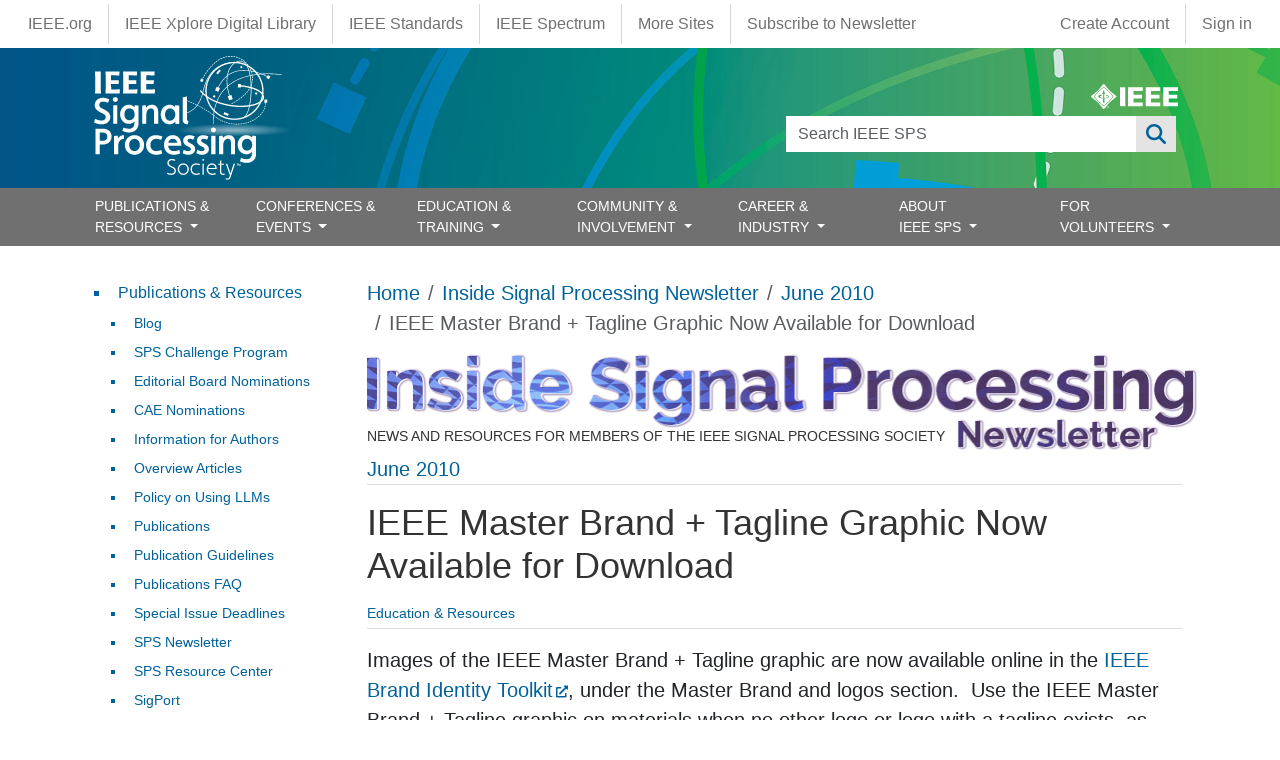

--- FILE ---
content_type: text/html; charset=UTF-8
request_url: https://signalprocessingsociety.org/newsletter/2010/06/ieee-master-brand-tagline-graphic-now-available-download
body_size: 23265
content:
<!DOCTYPE html>
<html lang="en" dir="ltr" prefix="content: http://purl.org/rss/1.0/modules/content/  dc: http://purl.org/dc/terms/  foaf: http://xmlns.com/foaf/0.1/  og: http://ogp.me/ns#  rdfs: http://www.w3.org/2000/01/rdf-schema#  schema: http://schema.org/  sioc: http://rdfs.org/sioc/ns#  sioct: http://rdfs.org/sioc/types#  skos: http://www.w3.org/2004/02/skos/core#  xsd: http://www.w3.org/2001/XMLSchema# ">
  <head>
    <meta charset="utf-8" />
<script async src="https://www.googletagmanager.com/gtag/js?id=G-HCJ9K43M9B"></script>
<script>window.dataLayer = window.dataLayer || [];function gtag(){dataLayer.push(arguments)};gtag("js", new Date());gtag("set", "developer_id.dMDhkMT", true);gtag("config", "G-HCJ9K43M9B", {"groups":"default","page_placeholder":"PLACEHOLDER_page_location"});</script>
<meta name="description" content="Images of the IEEE Master Brand + Tagline graphic are now available online in the IEEE Brand Identity Toolkit, under the Master Brand and logos section. Use the IEEE Master Brand + Tagline graphic on materials when no other logo or logo with a tagline exists, as well as on all promotional items. Use the IEEE Master Brand graphic (without tagline) for all other applications." />
<link rel="canonical" href="https://signalprocessingsociety.org/newsletter/2010/06/ieee-master-brand-tagline-graphic-now-available-download" />
<meta name="Generator" content="Drupal 10 (https://www.drupal.org)" />
<meta name="MobileOptimized" content="width" />
<meta name="HandheldFriendly" content="true" />
<meta name="viewport" content="width=device-width, initial-scale=1, shrink-to-fit=no" />
<meta http-equiv="x-ua-compatible" content="ie=edge" />
<link rel="icon" href="/themes/custom/sps_bootstrap/favicon.ico" type="image/vnd.microsoft.icon" />
<link rel="alternate" hreflang="en" href="https://signalprocessingsociety.org/newsletter/2010/06/ieee-master-brand-tagline-graphic-now-available-download" />

    <title>IEEE Master Brand + Tagline Graphic Now Available for Download | IEEE Signal Processing Society</title>
    <link rel="stylesheet" media="all" href="/sites/default/files/css/css_JKrsafnatAax6zhgzZpVntfW4xR8pEQrFqmxsPjMkp4.css?delta=0&amp;language=en&amp;theme=sps_bootstrap&amp;include=[base64]" />
<link rel="stylesheet" media="all" href="/sites/default/files/css/css_yeMt8IS0HimXtoId6i-44cQ2RWYDyyyD4GKmyeNDXuU.css?delta=1&amp;language=en&amp;theme=sps_bootstrap&amp;include=[base64]" />
<link rel="stylesheet" media="all" href="https://use.fontawesome.com/releases/v6.6.0/css/all.css" />
<link rel="stylesheet" media="all" href="https://use.fontawesome.com/releases/v6.4.0/css/v4-shims.css" />
<link rel="stylesheet" media="all" href="https://cdnjs.cloudflare.com/ajax/libs/font-awesome/4.3.0/css/font-awesome.min.css" />
<link rel="stylesheet" media="all" href="/sites/default/files/css/css_MV1J1HrV5z9uZejYd2J0byFQy3kBpE24L8AOq6NRrBM.css?delta=5&amp;language=en&amp;theme=sps_bootstrap&amp;include=[base64]" />
<link rel="stylesheet" media="all" href="/sites/default/files/css/css_8XUctOY_8O8h470sjF9YfGO_iG8Yn0rSwbJT4dhLjK4.css?delta=6&amp;language=en&amp;theme=sps_bootstrap&amp;include=[base64]" />
<link rel="stylesheet" media="all" href="//use.fontawesome.com/releases/v5.13.0/css/all.css" />
<link rel="stylesheet" media="all" href="/sites/default/files/css/css_cpvCX4mYNYJxspt3_UZ5cvxckOuqSiHh_P8C1zvcVNc.css?delta=8&amp;language=en&amp;theme=sps_bootstrap&amp;include=[base64]" />
<link rel="stylesheet" media="all" href="/sites/default/files/css/css_5kG_30cXciaXMCVHS0R1o_Dozc7m1EsLC8qXb-SURMo.css?delta=9&amp;language=en&amp;theme=sps_bootstrap&amp;include=[base64]" />
<link rel="stylesheet" media="print" href="/sites/default/files/css/css_oDUUKlgm80lpws0Ua5z7e81-5sQ7LLrE0XFfv5NgN3M.css?delta=10&amp;language=en&amp;theme=sps_bootstrap&amp;include=[base64]" />

    
  </head>
  <body class="layout-one-sidebar layout-sidebar-first page-node-4218 path-node node--type-enewsletter">
    <a href="#main-content" class="visually-hidden-focusable">
      Skip to main content
    </a>
    
      <div class="dialog-off-canvas-main-canvas" data-off-canvas-main-canvas>
    
                  <nav class="navbar" id="navbar-top">
                            <section class="container-fluid region region-top-header">
    <nav role="navigation" aria-labelledby="block-sps-bootstrap-ieeemenus-menu" id="block-sps-bootstrap-ieeemenus" class="block block-menu navigation menu--ieee-menus">
            
  <h2 class="visually-hidden" id="block-sps-bootstrap-ieeemenus-menu">IEEE Menus</h2>
  

        
                  <ul class="clearfix nav" data-component-id="bootstrap_barrio:menu">
                    <li class="ieee-org nav-item">
                <a href="https://www.ieee.org" class="nav-link nav-link-https--wwwieeeorg">IEEE.org</a>
              </li>
                <li class="ieee-xplore-digital-library nav-item">
                <a href="http://ieeexplore.ieee.org/" class="nav-link nav-link-http--ieeexploreieeeorg-">IEEE Xplore Digital Library</a>
              </li>
                <li class="ieee-standards nav-item">
                <a href="http://standards.ieee.org/" class="nav-link nav-link-http--standardsieeeorg-">IEEE Standards</a>
              </li>
                <li class="ieee-spectrum nav-item">
                <a href="http://spectrum.ieee.org/" class="nav-link nav-link-http--spectrumieeeorg-">IEEE Spectrum</a>
              </li>
                <li class="more-sites nav-item">
                <a href="https://www.ieee.org/sitemap.html" class="nav-link nav-link-https--wwwieeeorg-sitemaphtml">More Sites</a>
              </li>
                <li class="subscribe-to-newsletter nav-item">
                <a href="https://info.signalprocessingsociety.org/newsletter-subscribe" class="nav-link nav-link-https--infosignalprocessingsocietyorg-newsletter-subscribe">Subscribe to Newsletter</a>
              </li>
        </ul>
  



  </nav>
<nav role="navigation" aria-labelledby="block-sps-bootstrap-account-menu-menu" id="block-sps-bootstrap-account-menu" class="block block-menu navigation menu--account">
            
  <h2 class="visually-hidden" id="block-sps-bootstrap-account-menu-menu">User account menu</h2>
  

        
              <ul class="clearfix nav flex-row" data-component-id="bootstrap_barrio:menu_columns">
                    <li class="create-account nav-item">
                <a href="https://www.ieee.org/profile/public/createwebaccount/showRegister.html" class="nav-link nav-link-https--wwwieeeorg-profile-public-createwebaccount-showregisterhtml">Create Account</a>
              </li>
                <li class="sign-in nav-item">
                <a href="/saml_login?destination=" class="menu-saml-login nav-link nav-link--saml-logindestination" data-drupal-link-query="{&quot;destination&quot;:&quot;&quot;}" data-drupal-link-system-path="saml_login">Sign in</a>
              </li>
        </ul>
  



  </nav>

  </section>

                      </nav>
                <nav class="navbar navbar-expand-lg" id="navbar-main">
                        <section class="container-fluid region region-header">
    <div class="container position-relative">
      <div class="d-none d-md-flex ieee-logo">
        <a href="https://www.ieee.org" target="_blank"><svg xmlns="http://www.w3.org/2000/svg" viewBox="0 0 239.99 70.14"><defs><style>.cls-1,.cls-2{fill:#fff;}.cls-2{fill-rule:evenodd;}</style></defs><title>Asset 8</title><g id="Layer_2" data-name="Layer 2"><g id="IEEE_Master_Brand" data-name="IEEE Master Brand"><path class="cls-1" d="M68.82,32.8c-2.57-2.36-10.55-7.56-17.24-14.24S39.67,3.9,37.34,1.32c-1.76-1.76-2.78-1.76-4.54,0C30.47,3.9,25.19,11.93,18.56,18.56S3.9,30.65,1.32,32.8c-1.76,1.76-1.76,2.78,0,4.54C3.9,39.64,11.93,45,18.56,51.58S30.48,66.25,32.8,68.82c1.76,1.76,2.78,1.76,4.54,0,2.3-2.57,7.56-10.55,14.24-17.24S66.3,39.46,68.82,37.34C70.58,35.58,70.58,34.56,68.82,32.8Zm-8,4.09a129.17,129.17,0,0,1-11.32,13.2h0A118.22,118.22,0,0,1,37,60.88h0a3.3,3.3,0,0,1-3.92,0,127.5,127.5,0,0,1-12.74-11h0a126.31,126.31,0,0,1-11-12.74h0a3.3,3.3,0,0,1,0-3.92A126.38,126.38,0,0,1,20.36,20.42h0A128.71,128.71,0,0,1,33.1,9.37a3.27,3.27,0,0,1,3.92,0h0A127.81,127.81,0,0,1,49.77,20.42h0A123.74,123.74,0,0,1,60.84,33.34h0A2.74,2.74,0,0,1,60.84,36.89Z"/><path class="cls-1" d="M59,33.48a110.86,110.86,0,0,0-10.27-12h0A118.53,118.53,0,0,0,36.88,11.22h0l0,0a3,3,0,0,0-3.61,0A116.45,116.45,0,0,0,21.42,21.48h0A116.06,116.06,0,0,0,11.16,33.31a3,3,0,0,0,0,3.64h0A116.45,116.45,0,0,0,21.41,48.78h0A117.46,117.46,0,0,0,33.24,59a3.06,3.06,0,0,0,3.64,0h0A110,110,0,0,0,48.47,49h0A121.45,121.45,0,0,0,59,36.77a2.57,2.57,0,0,0,0-3.29ZM35,16.56l3.88,11.17H36.3l.49,10.64a10,10,0,0,1-3.5,0l.46-10.62H31.11ZM32.76,52.17l.48-10.94a18.7,18.7,0,0,0,3.74,0l.5,11A12.49,12.49,0,0,1,32.76,52.17ZM34.4,40.59c-8,0-14.56-2.59-14.58-5.78,0-2.2,3.06-4.1,7.6-5.09L30.88,32c-3.54.64-6,1.93-6,3.43,0,2.12,4.89,3.84,10.92,3.84,5.18,0,11-1.72,11-3.84,0-1.34-1.57-2.12-3.08-2.86L41.68,33l-1.09-3,6.7,1.63L45.78,32s2.55,1.32,3.1,2.8C49.94,38,43,40.59,34.4,40.59Z"/><path class="cls-2" d="M47.05,62.37a2.46,2.46,0,1,0,2.46,2.45A2.37,2.37,0,0,0,47.05,62.37Zm0,4.34h0a1.89,1.89,0,1,1,1.76-1.89A1.77,1.77,0,0,1,47.05,66.71Zm1.1-2.41c0-.61-.4-.8-1.08-.8h-1v2.65h.57V65h.26l.61,1.12h.68L47.51,65A.62.62,0,0,0,48.15,64.3Zm-1,.28h-.5V64H47c.22,0,.51,0,.51.29S47.4,64.58,47.15,64.58Z"/><polygon class="cls-1" points="79.98 62.28 79.98 9.26 94.66 9.26 94.66 62.28 79.98 62.28 79.98 62.28"/><polygon class="cls-1" points="102.37 62.28 102.37 9.26 142.76 9.26 142.76 19.54 117.06 19.54 117.06 30.48 140.7 30.48 140.7 40.76 117.06 40.76 117.06 52 142.76 52 142.76 62.28 102.37 62.28 102.37 62.28"/><polygon class="cls-1" points="150.99 62.28 150.99 9.26 191.37 9.26 191.37 19.54 165.68 19.54 165.68 30.48 189.31 30.48 189.31 40.76 165.68 40.76 165.68 52 191.37 52 191.37 62.28 150.99 62.28 150.99 62.28"/><polygon class="cls-1" points="199.59 62.28 199.59 9.26 239.99 9.26 239.99 19.54 214.29 19.54 214.29 30.48 237.93 30.48 237.93 40.76 214.29 40.76 214.29 52 239.99 52 239.99 62.28 199.59 62.28 199.59 62.28"/></g></g></svg></a>
      </div>
      <div class="d-md-none position-absolute end-0 me-1 mt-1">
        <a href="/search"><i class="fa-solid fa-search text-white"></i></a>
      </div>
      <div class="views-exposed-form block block-views block-views-exposed-filter-blocksearch-page-1" data-drupal-selector="views-exposed-form-search-page-1" id="block-sps-bootstrap-exposedformsearchpage-1">
  
    
      <div class="content">
      
<form action="/search" method="get" id="views-exposed-form-search-page-1" accept-charset="UTF-8">
  <div class="d-flex flex-wrap">
  





  <div class="js-form-item js-form-type-textfield form-type-textfield js-form-item-search-api-fulltext form-item-search-api-fulltext form-no-label mb-3">
                    <input data-drupal-selector="edit-search-api-fulltext" type="text" id="edit-search-api-fulltext" name="search_api_fulltext" value="" size="30" maxlength="128" class="form-control" />

                      </div>
<div data-drupal-selector="edit-actions" class="form-actions js-form-wrapper form-wrapper mb-3" id="edit-actions"><button data-drupal-selector="edit-submit-search" type="submit" id="edit-submit-search" value="Apply" class="button js-form-submit form-submit btn btn-primary">Apply</button>
</div>

</div>

</form>

    </div>
  </div>
      <a href="/" title="Home" rel="home" class="navbar-brand">
              <img src="/themes/custom/sps_bootstrap/logo.svg" alt="Home" class="img-fluid d-inline-block align-top" />
          </a>
    
    </div>
  </section>



                          <button class="navbar-toggler navbar-toggler-right" type="button" data-bs-toggle="collapse" data-bs-target="#CollapsingNavbar" aria-controls="CollapsingNavbar" aria-expanded="false" aria-label="Toggle navigation"><span class="navbar-toggler-icon"></span></button>
              <div class="collapse navbar-collapse" id="CollapsingNavbar">
                  <section class="container region region-primary-menu">
    <nav role="navigation" aria-labelledby="block-sps-bootstrap-main-menu-menu" id="block-sps-bootstrap-main-menu" class="block block-menu navigation menu--main">
            
  <h2 class="visually-hidden" id="block-sps-bootstrap-main-menu-menu">Main navigation</h2>
  

        <ul class="navbar-nav justify-content-between w-100">
      <li class="nav-item  dropdown dropdown-submenu has-megamenu ">
      <a href=""  class="nav-link  trigger dropdown-toggle "  data-bs-toggle="dropdown" aria-haspopup="true" aria-expanded="false"  >
        PUBLICATIONS &amp; RESOURCES
                  <span class="d-inline-block d-lg-none caret right-caret"></span>
              </a>
              <div class="dropdown-menu megamenu border-0 container">
          <ul class="dropdownSubmenu clearfix">
                      <li class="nav-item ">
              <a href="/publications-resources/blog" class="nav-link dropdown-item" >
                Blog
                              </a>
                          </li>
                      <li class="nav-item ">
              <a href="/publications-resources/editorial-board-nominations" class="nav-link dropdown-item" >
                Editorial Board Nominations
                              </a>
                          </li>
                      <li class="nav-item ">
              <a href="/publications-resources/information-authors" class="nav-link dropdown-item" >
                Information for Authors
                              </a>
                          </li>
                      <li class="nav-item ">
              <a href="/publications-resources/overview-articles" class="nav-link dropdown-item" >
                Overview Articles
                              </a>
                          </li>
                      <li class="nav-item ">
              <a href="/publications-resources/publications" class="nav-link dropdown-item" >
                Publications
                              </a>
                          </li>
                      <li class="nav-item ">
              <a href="/publications-resources/publications-faq" class="nav-link dropdown-item" >
                Publications FAQ
                              </a>
                          </li>
                      <li class="nav-item ">
              <a href="/publications-resources" class="nav-link dropdown-item" >
                Publications &amp; Resources
                              </a>
                          </li>
                      <li class="nav-item ">
              <a href="/publications-resources/guidelines" class="nav-link dropdown-item" >
                Publications Guidelines
                              </a>
                          </li>
                      <li class="nav-item ">
              <a href="/publications-resources/sigport" class="nav-link dropdown-item" >
                SigPort
                              </a>
                          </li>
                      <li class="nav-item ">
              <a href="/publications-resources/special-issue-deadlines" class="nav-link dropdown-item" >
                Special  Issue Deadlines
                              </a>
                          </li>
                      <li class="nav-item ">
              <a href="/publications-resources/sps-challenge-program" class="nav-link dropdown-item" >
                SPS Challenge Program
                              </a>
                          </li>
                      <li class="nav-item ">
              <a href="/newsletter" class="nav-link dropdown-item" >
                SPS Newsletter
                              </a>
                          </li>
                      <li class="nav-item ">
              <a href="/publications-resources/sps-resource-center" class="nav-link dropdown-item" >
                SPS Resource Center
                              </a>
                          </li>
                      <li class="nav-item ">
              <a href="/publications-resources/submit-manuscript" class="nav-link dropdown-item" >
                Submit a Manuscript
                              </a>
                          </li>
                      <li class="nav-item ">
              <a href="/publications-resources/top-accessed-articles" class="nav-link dropdown-item" >
                Top Accessed Articles
                              </a>
                          </li>
                      <li class="nav-item ">
              <a href="/publications-resources/unified-edics" class="nav-link dropdown-item" >
                Unified EDICS
                              </a>
                          </li>
                  </ul>
        </div>
          </li>
      <li class="nav-item  dropdown dropdown-submenu has-megamenu ">
      <a href=""  class="nav-link  trigger dropdown-toggle "  data-bs-toggle="dropdown" aria-haspopup="true" aria-expanded="false"  >
        CONFERENCES &amp; EVENTS
                  <span class="d-inline-block d-lg-none caret right-caret"></span>
              </a>
              <div class="dropdown-menu megamenu border-0 container">
          <ul class="dropdownSubmenu clearfix">
                      <li class="nav-item ">
              <a href="/events/conference-workshop-author-resources" class="nav-link dropdown-item" >
                Author Resources
                              </a>
                          </li>
                      <li class="nav-item ">
              <a href="/events/conference-call-papers" class="nav-link dropdown-item" >
                Call for Papers
                              </a>
                          </li>
                      <li class="nav-item ">
              <a href="/events/conference-call-proposals" class="nav-link dropdown-item" >
                Call for Proposals
                              </a>
                          </li>
                      <li class="nav-item ">
              <a href="/events/conferences" class="nav-link dropdown-item" >
                Conference Portfolio
                              </a>
                          </li>
                      <li class="nav-item ">
              <a href="/events" class="nav-link dropdown-item" >
                Conferences &amp; Events
                              </a>
                          </li>
                      <li class="nav-item ">
              <a href="/events/attend-an-event?field_categories_target_id_1=44&amp;field_event_name_target_id=All&amp;nodes_granular_dates=&amp;exposed_year=All&amp;sort_by=field_date_value&amp;sort_order=ASC" class="nav-link dropdown-item" >
                Distinguished Lectures
                              </a>
                          </li>
                      <li class="nav-item ">
              <a href="/events/how-be-good-reviewer" class="nav-link dropdown-item" >
                How to be a Good Reviewer
                              </a>
                          </li>
                      <li class="nav-item ">
              <a href="/events/conference-resources" class="nav-link dropdown-item" >
                Organizer Resources
                              </a>
                          </li>
                      <li class="nav-item ">
              <a href="/events/event-archives" class="nav-link dropdown-item" >
                Past Conferences &amp; Events
                              </a>
                          </li>
                      <li class="nav-item ">
              <a href="/events/sps-conference-sponsorship-information" class="nav-link dropdown-item" >
                Request Sponsorship
                              </a>
                          </li>
                      <li class="nav-item ">
              <a href="/events/attend-an-event?field_categories_target_id_1=45&amp;field_event_name_target_id=All&amp;nodes_granular_dates=&amp;exposed_year=All&amp;sort_by=field_date_value&amp;sort_order=ASC" class="nav-link dropdown-item" >
                Seasonal Schools
                              </a>
                          </li>
                      <li class="nav-item ">
              <a href="/events/sustainable-events" class="nav-link dropdown-item" >
                Sustainable Events
                              </a>
                          </li>
                      <li class="nav-item ">
              <a href="/events/sps-travel-grants" class="nav-link dropdown-item" >
                Travel Grants
                              </a>
                          </li>
                      <li class="nav-item ">
              <a href="/events/attend-an-event" class="nav-link dropdown-item" >
                Upcoming Conferences &amp; Events
                              </a>
                          </li>
                      <li class="nav-item ">
              <a href="/events/attend-an-event?field_categories_target_id_1=1033&amp;field_event_name_target_id=All&amp;nodes_granular_dates=&amp;exposed_year=All&amp;sort_by=field_date_value&amp;sort_order=ASC" class="nav-link dropdown-item" >
                Webinars
                              </a>
                          </li>
                  </ul>
        </div>
          </li>
      <li class="nav-item  dropdown dropdown-submenu has-megamenu ">
      <a href=""  class="nav-link  trigger dropdown-toggle "  data-bs-toggle="dropdown" aria-haspopup="true" aria-expanded="false"  >
        EDUCATION &amp; TRAINING
                  <span class="d-inline-block d-lg-none caret right-caret"></span>
              </a>
              <div class="dropdown-menu megamenu border-0 container">
          <ul class="dropdownSubmenu clearfix">
                      <li class="nav-item ">
              <a href="/education-training/distinguished-industry-speaker-program" class="nav-link dropdown-item" >
                Distinguished Industry Speaker Program
                              </a>
                          </li>
                      <li class="nav-item ">
              <a href="/education-training/distinguished-lecturer-program" class="nav-link dropdown-item" >
                Distinguished Lecturer Program
                              </a>
                          </li>
                      <li class="nav-item ">
              <a href="/professional-development/education-center" class="nav-link dropdown-item" >
                Education Center
                              </a>
                          </li>
                      <li class="nav-item ">
              <a href="https://ieee-elearning.org/CLE/" class="nav-link dropdown-item" >
                IEEE Training Materials
                              </a>
                          </li>
                      <li class="nav-item ">
              <a href="/professional-development/micro-mentoring-experience-program" class="nav-link dropdown-item" >
                Micro Mentoring Experience Program (MiME)
                              </a>
                          </li>
                      <li class="nav-item ">
              <a href="https://rc.signalprocessingsociety.org" class="nav-link dropdown-item" >
                SPS Resource Center
                              </a>
                          </li>
                      <li class="nav-item ">
              <a href="/professional-development/signal-processing-mentorship-academy-sigma-program" class="nav-link dropdown-item" >
                Signal Processing Mentorship Academy (SigMA) Program
                              </a>
                          </li>
                  </ul>
        </div>
          </li>
      <li class="nav-item  dropdown dropdown-submenu has-megamenu ">
      <a href=""  class="nav-link  trigger dropdown-toggle "  data-bs-toggle="dropdown" aria-haspopup="true" aria-expanded="false"  >
        COMMUNITY &amp; INVOLVEMENT
                  <span class="d-inline-block d-lg-none caret right-caret"></span>
              </a>
              <div class="dropdown-menu megamenu border-0 container">
          <ul class="dropdownSubmenu clearfix">
                      <li class="nav-item ">
              <a href="/community-involvement/award-recipients" class="nav-link dropdown-item" >
                Award Recipients
                              </a>
                          </li>
                      <li class="nav-item ">
              <a href="/community-involvement/awards-submit-award-nomination" class="nav-link dropdown-item" >
                Awards &amp; Submit Award Nomination
                              </a>
                          </li>
                      <li class="nav-item ">
              <a href="/community-involvement/call-nominations" class="nav-link dropdown-item" >
                Call for Nominations
                              </a>
                          </li>
                      <li class="nav-item ">
              <a href="/sps-chapters" class="nav-link dropdown-item" >
                Chapter Locator
                              </a>
                          </li>
                      <li class="nav-item ">
              <a href="/community-involvement/chapters" class="nav-link dropdown-item" >
                Chapters and Communities
                              </a>
                          </li>
                      <li class="nav-item ">
              <a href="/community-involvement" class="nav-link dropdown-item" >
                Community &amp; Involvement
                              </a>
                          </li>
                      <li class="nav-item ">
              <a href="/community-involvement/ieee-fellows-program" class="nav-link dropdown-item" >
                IEEE Fellows Program
                              </a>
                          </li>
                      <li class="nav-item ">
              <a href="/community-involvement/sps-initiatives" class="nav-link dropdown-item" >
                Initiatives
                              </a>
                          </li>
                      <li class="nav-item ">
              <a href="/community-involvement/join-technical-committee" class="nav-link dropdown-item" >
                Join a Technical Committee
                              </a>
                          </li>
                      <li class="nav-item ">
              <a href="/community-involvement/membership" class="nav-link dropdown-item" >
                Join SPS
                              </a>
                          </li>
                      <li class="nav-item ">
              <a href="/community-involvement/organize-local-initiatives" class="nav-link dropdown-item" >
                Organize Local Initiatives
                              </a>
                          </li>
                      <li class="nav-item ">
              <a href="/community-involvement/seasonal-schools" class="nav-link dropdown-item" >
                Seasonal Schools
                              </a>
                          </li>
                      <li class="nav-item ">
              <a href="/community-involvement/students" class="nav-link dropdown-item" >
                Students
                              </a>
                          </li>
                      <li class="nav-item ">
              <a href="/community-involvement/technical-committees" class="nav-link dropdown-item" >
                Technical Committees
                              </a>
                          </li>
                      <li class="nav-item ">
              <a href="/community-involvement/technical-working-groups" class="nav-link dropdown-item" >
                Technical Working Groups
                              </a>
                          </li>
                      <li class="nav-item ">
              <a href="/community-involvement/women-signal-processing" class="nav-link dropdown-item" >
                Women in Signal Processing
                              </a>
                          </li>
                      <li class="nav-item ">
              <a href="/community-involvement/volunteer-opportunities" class="nav-link dropdown-item" >
                Volunteer Opportunities
                              </a>
                          </li>
                      <li class="nav-item ">
              <a href="/community-involvement/young-professionals" class="nav-link dropdown-item" >
                Young Professionals
                              </a>
                          </li>
                  </ul>
        </div>
          </li>
      <li class="nav-item  dropdown dropdown-submenu has-megamenu ">
      <a href=""  class="nav-link  trigger dropdown-toggle "  data-bs-toggle="dropdown" aria-haspopup="true" aria-expanded="false"  >
        CAREER &amp; INDUSTRY
                  <span class="d-inline-block d-lg-none caret right-caret"></span>
              </a>
              <div class="dropdown-menu megamenu border-0 container">
          <ul class="dropdownSubmenu clearfix">
                      <li class="nav-item ">
              <a href="/career-industry/partner-with-sps" class="nav-link dropdown-item" >
                Corporate Engagement
                              </a>
                          </li>
                      <li class="nav-item ">
              <a href="/education-training/distinguished-industry-speaker-program" class="nav-link dropdown-item" >
                Distinguished Industry Speaker Program
                              </a>
                          </li>
                      <li class="nav-item ">
              <a href="/professional-development/job-submission-form" class="nav-link dropdown-item" >
                Job Submission Form
                              </a>
                          </li>
                      <li class="nav-item ">
              <a href="/career-industry/jobs-signal-processing" class="nav-link dropdown-item" >
                Jobs in Signal Processing
                              </a>
                          </li>
                      <li class="nav-item ">
              <a href="/events/sps-travel-grants" class="nav-link dropdown-item" >
                Travel Grants for Practicing Engineers
                              </a>
                          </li>
                      <li class="nav-item ">
              <a href="/community-involvement/young-professionals" class="nav-link dropdown-item" >
                Young Professionals
                              </a>
                          </li>
                  </ul>
        </div>
          </li>
      <li class="nav-item  dropdown dropdown-submenu has-megamenu ">
      <a href=""  class="nav-link  trigger dropdown-toggle "  data-bs-toggle="dropdown" aria-haspopup="true" aria-expanded="false"  >
        ABOUT IEEE SPS
                  <span class="d-inline-block d-lg-none caret right-caret"></span>
              </a>
              <div class="dropdown-menu megamenu border-0 container">
          <ul class="dropdownSubmenu clearfix">
                      <li class="nav-item ">
              <a href="/our-story/boards-and-committees" class="nav-link dropdown-item" >
                Boards &amp; Committees
                              </a>
                          </li>
                      <li class="nav-item ">
              <a href="/contact" class="nav-link dropdown-item" >
                Contact Us
                              </a>
                          </li>
                      <li class="nav-item ">
              <a href="/our-story/multimedia-content" class="nav-link dropdown-item" >
                General SP Multimedia Content
                              </a>
                          </li>
                      <li class="nav-item ">
              <a href="/our-story/scope-mission" class="nav-link dropdown-item" >
                Mission
                              </a>
                          </li>
                      <li class="nav-item ">
              <a href="/our-story/our-members" class="nav-link dropdown-item" >
                Our Members
                              </a>
                          </li>
                      <li class="nav-item ">
              <a href="/our-story" class="nav-link dropdown-item" >
                Our Story
                              </a>
                          </li>
                      <li class="nav-item ">
              <a href="/sitemap" class="nav-link dropdown-item" >
                Sitemap
                              </a>
                          </li>
                      <li class="nav-item ">
              <a href="/our-story/society-history" class="nav-link dropdown-item" >
                Society History
                              </a>
                          </li>
                      <li class="nav-item ">
              <a href="/our-story/sps-branding-materials" class="nav-link dropdown-item" >
                SPS Branding Materials
                              </a>
                          </li>
                      <li class="nav-item ">
              <a href="/our-story/sps-day" class="nav-link dropdown-item" >
                SPS Day
                              </a>
                          </li>
                      <li class="nav-item ">
              <a href="/our-story/sps-staff" class="nav-link dropdown-item" >
                SPS Staff
                              </a>
                          </li>
                      <li class="nav-item ">
              <a href="/our-story/state-society" class="nav-link dropdown-item" >
                State of the Society
                              </a>
                          </li>
                      <li class="nav-item ">
              <a href="/our-story/signal-processing-101" class="nav-link dropdown-item" >
                What is Signal Processing?
                              </a>
                          </li>
                  </ul>
        </div>
          </li>
      <li class="nav-item  dropdown dropdown-submenu has-megamenu ">
      <a href=""  class="nav-link  trigger dropdown-toggle "  data-bs-toggle="dropdown" aria-haspopup="true" aria-expanded="false"  >
        FOR VOLUNTEERS
                  <span class="d-inline-block d-lg-none caret right-caret"></span>
              </a>
              <div class="dropdown-menu megamenu border-0 container">
          <ul class="dropdownSubmenu clearfix">
                      <li class="nav-item ">
              <a href="https://signalprocessingsociety.org/volunteers/board-agendaminutes" class="nav-link dropdown-item" >
                Board Agenda/Minutes
                              </a>
                          </li>
                      <li class="nav-item ">
              <a href="/volunteers/chapter-resources" class="nav-link dropdown-item" >
                Chapter Resources
                              </a>
                          </li>
                      <li class="nav-item ">
              <a href="/volunteers/conflict-interest" class="nav-link dropdown-item" >
                Conflict of Interest
                              </a>
                          </li>
                      <li class="nav-item ">
              <a href="/volunteers" class="nav-link dropdown-item" >
                For Volunteers
                              </a>
                          </li>
                      <li class="nav-item ">
              <a href="/volunteers/governance-documents" class="nav-link dropdown-item" >
                Governance Documents
                              </a>
                          </li>
                      <li class="nav-item ">
              <a href="/volunteers/membership-development" class="nav-link dropdown-item" >
                Membership Development
                              </a>
                          </li>
                      <li class="nav-item ">
              <a href="/volunteers/society-faq" class="nav-link dropdown-item" >
                Society FAQ
                              </a>
                          </li>
                      <li class="nav-item ">
              <a href="/volunteers/tc-best-practices" class="nav-link dropdown-item" >
                TC Best Practices
                              </a>
                          </li>
                  </ul>
        </div>
          </li>
  </ul>

  </nav>
<div id="block-sps-bootstrap-mainnavigation" class="block block-tb-megamenu block-tb-megamenu-menu-blockmain">
  
    
      <div class="content">
      <div  class="tb-megamenu tb-megamenu-main" role="navigation" aria-label="Main navigation">
      <button aria-label="Open main menu" data-target=".nav-collapse" data-toggle="collapse" class="btn btn-navbar tb-megamenu-button" type="button">
      <i class="fa fa-reorder"></i>
    </button>
    <div class="nav-collapse  always-show">
    <ul  class="tb-megamenu-nav nav level-0 items-7" role="list" >
            <li  class="tb-megamenu-item level-1 mega mega-align-justify dropdown" data-id="menu_link_content:1188d233-4cb9-463f-92b7-5d80db4d13f1" data-level="1" data-type="menu_item" data-class="" data-xicon="" data-caption="" data-alignsub="justify" data-group="0" data-hidewcol="0" data-hidesub="0" data-label="" aria-level="1" >
      <span class="dropdown-toggle tb-megamenu-no-link" aria-label="Open main submenu" aria-expanded="false" tabindex="0">
          PUBLICATIONS &amp; RESOURCES
          </span>
  <div  class="tb-megamenu-submenu dropdown-menu mega-dropdown-menu nav-child" data-class="" data-width="1330" style="width: 1330px;" role="list">
  <div class="mega-dropdown-inner">
          <div  class="tb-megamenu-row row-fluid">
      <div  data-showblocktitle="1" class="tb-megamenu-column span mega-col-nav" data-class="" data-width="" data-hidewcol="" id="tb-megamenu-column-1">
  <div class="tb-megamenu-column-inner mega-inner clearfix">
                 <div  class="tb-block tb-megamenu-block" data-type="block" data-block="sps_bootstrap_menutitlepublicationsresources">
    <div class="block-inner">
      <div id="block-block-content78560a8e-a3f2-4da5-b440-911ec0d76561" class="block-content-basic block block-block-content block-block-content78560a8e-a3f2-4da5-b440-911ec0d76561">
  
    
      <div class="content">
      
            <div class="clearfix text-formatted field field--name-body field--type-text-with-summary field--label-hidden field__item"><h4>Publications &amp; Resources</h4><p><div ><hr class="mt-0 mb-0"></div>
</p></div>
      
    </div>
  </div>

    </div>
  </div>

      </div>
</div>

  </div>

          <div  class="tb-megamenu-row row-fluid">
      <div  data-showblocktitle="0" class="tb-megamenu-column span4 mega-col-nav" data-class="" data-width="4" data-hidewcol="0" id="tb-megamenu-column-2">
  <div class="tb-megamenu-column-inner mega-inner clearfix">
                 <div  class="tb-block tb-megamenu-block" data-type="block" data-block="sps_bootstrap_menudescriptorpublicationsresources">
    <div class="block-inner">
      <div id="block-block-content1bc971a3-1e97-4d08-ad8f-555523cc7dfd" class="block-content-basic block block-block-content block-block-content1bc971a3-1e97-4d08-ad8f-555523cc7dfd">
  
    
      <div class="content">
      
            <div class="clearfix text-formatted field field--name-body field--type-text-with-summary field--label-hidden field__item"><p>IEEE Signal Processing Society publications, tools, and author resources. <a href="/publications-resources">Learn more</a>.</p></div>
      
    </div>
  </div>

    </div>
  </div>

      </div>
</div>

      <div  class="tb-megamenu-column span4 mega-col-nav" data-class="" data-width="4" data-hidewcol="" id="tb-megamenu-column-3">
  <div class="tb-megamenu-column-inner mega-inner clearfix">
               <ul  class="tb-megamenu-subnav mega-nav level-1 items-8" role="list">
        <li  class="tb-megamenu-item level-2 mega" data-id="menu_link_content:94907557-9749-4498-98b3-e41a3427d727" data-level="2" data-type="menu_item" data-class="" data-xicon="" data-caption="" data-alignsub="" data-group="0" data-hidewcol="0" data-hidesub="0" data-label="" aria-level="2" >
      <a href="/publications-resources/blog" >
          Blog
          </a>
  
</li>

        <li  class="tb-megamenu-item level-2 mega" data-id="menu_link_content:f9b54bff-3857-49d5-a478-6f5b6e8da1f0" data-level="2" data-type="menu_item" data-class="" data-xicon="" data-caption="" data-alignsub="" data-group="0" data-hidewcol="0" data-hidesub="0" data-label="" aria-level="2" >
      <a href="/publications-resources/editorial-board-nominations" >
          Editorial Board Nominations
          </a>
  
</li>

        <li  class="tb-megamenu-item level-2 mega" data-id="menu_link_content:5e501f21-0215-4b4f-a023-a4d3acd0e102" data-level="2" data-type="menu_item" data-class="" data-xicon="" data-caption="" data-alignsub="" data-group="0" data-hidewcol="0" data-hidesub="0" data-label="" aria-level="2" >
      <a href="/publications-resources/information-authors" >
          Information for Authors
          </a>
  
</li>

        <li  class="tb-megamenu-item level-2 mega" data-id="menu_link_content:33cbf84e-2543-49e1-870c-10bfbc824ebe" data-level="2" data-type="menu_item" data-class="" data-xicon="" data-caption="" data-alignsub="" data-group="0" data-hidewcol="0" data-hidesub="0" data-label="" aria-level="2" >
      <a href="/publications-resources/overview-articles" >
          Overview Articles
          </a>
  
</li>

        <li  class="tb-megamenu-item level-2 mega" data-id="menu_link_content:c0251ccc-74c1-4582-ba4e-3c362a7645c0" data-level="2" data-type="menu_item" data-class="" data-xicon="" data-caption="" data-alignsub="" data-group="0" data-hidewcol="0" data-hidesub="0" data-label="" aria-level="2" >
      <a href="/publications-resources/publications" >
          Publications
          </a>
  
</li>

        <li  class="tb-megamenu-item level-2 mega" data-id="menu_link_content:6dce9343-7f27-439b-aa62-6ac91a28fd34" data-level="2" data-type="menu_item" data-class="" data-xicon="" data-caption="" data-alignsub="" data-group="0" data-hidewcol="0" data-hidesub="0" data-label="" aria-level="2" >
      <a href="/publications-resources/publications-faq" >
          Publications FAQ
          </a>
  
</li>

        <li  class="tb-megamenu-item level-2 mega" data-id="menu_link_content:590cede9-109a-449a-912c-8a28fbf789f8" data-level="2" data-type="menu_item" data-class="" data-xicon="" data-caption="" data-alignsub="" data-group="0" data-hidewcol="0" data-hidesub="0" data-label="" aria-level="2" >
      <a href="/publications-resources" >
          Publications &amp; Resources
          </a>
  
</li>

        <li  class="tb-megamenu-item level-2 mega" data-id="menu_link_content:53d26777-b8ac-4941-a9ff-9025d22fee8a" data-level="2" data-type="menu_item" data-class="" data-xicon="" data-caption="" data-alignsub="" data-group="0" data-hidewcol="0" data-hidesub="0" data-label="" aria-level="2" >
      <a href="/publications-resources/guidelines" >
          Publications Guidelines
          </a>
  
</li>

  </ul>

      </div>
</div>

      <div  class="tb-megamenu-column span4 mega-col-nav" data-class="" data-width="4" data-hidewcol="" id="tb-megamenu-column-4">
  <div class="tb-megamenu-column-inner mega-inner clearfix">
               <ul  class="tb-megamenu-subnav mega-nav level-1 items-8" role="list">
        <li  class="tb-megamenu-item level-2 mega" data-id="menu_link_content:8fae7231-9783-4f8a-a468-f34bcd16128a" data-level="2" data-type="menu_item" data-class="" data-xicon="" data-caption="" data-alignsub="" data-group="0" data-hidewcol="0" data-hidesub="0" data-label="" aria-level="2" >
      <a href="/publications-resources/sigport" >
          SigPort
          </a>
  
</li>

        <li  class="tb-megamenu-item level-2 mega" data-id="menu_link_content:77481cf5-1312-4487-a94b-766fd2452f51" data-level="2" data-type="menu_item" data-class="" data-xicon="" data-caption="" data-alignsub="" data-group="0" data-hidewcol="0" data-hidesub="0" data-label="" aria-level="2" >
      <a href="/publications-resources/special-issue-deadlines" >
          Special  Issue Deadlines
          </a>
  
</li>

        <li  class="tb-megamenu-item level-2 mega" data-id="menu_link_content:9c607095-5b98-4dab-9504-b7d87e6b28ab" data-level="2" data-type="menu_item" data-class="" data-xicon="" data-caption="" data-alignsub="" data-group="0" data-hidewcol="0" data-hidesub="0" data-label="" aria-level="2" >
      <a href="/publications-resources/sps-challenge-program" >
          SPS Challenge Program
          </a>
  
</li>

        <li  class="tb-megamenu-item level-2 mega" data-id="menu_link_content:8d24cca5-f762-484f-a7f7-9a18e0ed5a49" data-level="2" data-type="menu_item" data-class="" data-xicon="" data-caption="" data-alignsub="" data-group="0" data-hidewcol="0" data-hidesub="0" data-label="" aria-level="2" >
      <a href="/newsletter" >
          SPS Newsletter
          </a>
  
</li>

        <li  class="tb-megamenu-item level-2 mega" data-id="menu_link_content:5773ee42-92c3-47fa-b494-7fc9a8730422" data-level="2" data-type="menu_item" data-class="" data-xicon="" data-caption="" data-alignsub="" data-group="0" data-hidewcol="0" data-hidesub="0" data-label="" aria-level="2" >
      <a href="/publications-resources/sps-resource-center" >
          SPS Resource Center
          </a>
  
</li>

        <li  class="tb-megamenu-item level-2 mega" data-id="menu_link_content:2f7f3b50-a396-4ba1-a3c6-ab59d671b75f" data-level="2" data-type="menu_item" data-class="" data-xicon="" data-caption="" data-alignsub="" data-group="0" data-hidewcol="0" data-hidesub="0" data-label="" aria-level="2" >
      <a href="/publications-resources/submit-manuscript" >
          Submit a Manuscript
          </a>
  
</li>

        <li  class="tb-megamenu-item level-2 mega" data-id="menu_link_content:667844e8-7d1a-4e18-874f-43610740638d" data-level="2" data-type="menu_item" data-class="" data-xicon="" data-caption="" data-alignsub="" data-group="0" data-hidewcol="0" data-hidesub="0" data-label="" aria-level="2" >
      <a href="/publications-resources/top-accessed-articles" >
          Top Accessed Articles
          </a>
  
</li>

        <li  class="tb-megamenu-item level-2 mega" data-id="menu_link_content:4142860f-8ae5-45de-befb-3842f0ef550e" data-level="2" data-type="menu_item" data-class="" data-xicon="" data-caption="" data-alignsub="" data-group="0" data-hidewcol="0" data-hidesub="0" data-label="" aria-level="2" >
      <a href="/publications-resources/unified-edics" >
          Unified EDICS
          </a>
  
</li>

  </ul>

      </div>
</div>

  </div>

      </div>
</div>

</li>

            <li  class="tb-megamenu-item level-1 mega mega-align-justify dropdown" data-id="menu_link_content:8d462724-ed3b-4797-907f-9905c384b1d3" data-level="1" data-type="menu_item" data-class="" data-xicon="" data-caption="" data-alignsub="justify" data-group="0" data-hidewcol="0" data-hidesub="0" data-label="" aria-level="1" >
      <span class="dropdown-toggle tb-megamenu-no-link" aria-label="Open main submenu" aria-expanded="false" tabindex="0">
          CONFERENCES &amp; EVENTS
          </span>
  <div  class="tb-megamenu-submenu dropdown-menu mega-dropdown-menu nav-child" data-class="" data-width="1330" style="width: 1330px;" role="list">
  <div class="mega-dropdown-inner">
          <div  class="tb-megamenu-row row-fluid">
      <div  data-showblocktitle="1" class="tb-megamenu-column span mega-col-nav" data-class="" data-width="" data-hidewcol="" id="tb-megamenu-column-5">
  <div class="tb-megamenu-column-inner mega-inner clearfix">
                 <div  class="tb-block tb-megamenu-block" data-type="block" data-block="sps_bootstrap_menutitleconferencesevents">
    <div class="block-inner">
      <div id="block-block-content5fecf4f2-552c-423b-a550-6b2c237ab757" class="block-content-basic block block-block-content block-block-content5fecf4f2-552c-423b-a550-6b2c237ab757">
  
    
      <div class="content">
      
            <div class="clearfix text-formatted field field--name-body field--type-text-with-summary field--label-hidden field__item"><h4>Conferences &amp; Events</h4><p><div ><hr class="mt-0 mb-0"></div>
</p></div>
      
    </div>
  </div>

    </div>
  </div>

      </div>
</div>

  </div>

          <div  class="tb-megamenu-row row-fluid">
      <div  data-showblocktitle="1" class="tb-megamenu-column span4 mega-col-nav" data-class="" data-width="4" data-hidewcol="0" id="tb-megamenu-column-6">
  <div class="tb-megamenu-column-inner mega-inner clearfix">
                 <div  class="tb-block tb-megamenu-block" data-type="block" data-block="sps_bootstrap_menudescriptorconferencesandevents">
    <div class="block-inner">
      <div id="block-block-content86e3685d-446f-4d36-a50a-40acb364122b" class="block-content-basic block block-block-content block-block-content86e3685d-446f-4d36-a50a-40acb364122b">
  
    
      <div class="content">
      
            <div class="clearfix text-formatted field field--name-body field--type-text-with-summary field--label-hidden field__item"><p>Upcoming events, deadlines, and planning resources. <a href="/events">Learn more</a>.</p></div>
      
    </div>
  </div>

    </div>
  </div>

      </div>
</div>

      <div  class="tb-megamenu-column span4 mega-col-nav" data-class="" data-width="4" data-hidewcol="" id="tb-megamenu-column-7">
  <div class="tb-megamenu-column-inner mega-inner clearfix">
               <ul  class="tb-megamenu-subnav mega-nav level-1 items-7" role="list">
        <li  class="tb-megamenu-item level-2 mega" data-id="menu_link_content:e5fda06f-8128-450b-badd-f9fdae0dcc6c" data-level="2" data-type="menu_item" data-class="" data-xicon="" data-caption="" data-alignsub="" data-group="0" data-hidewcol="0" data-hidesub="0" data-label="" aria-level="2" >
      <a href="/events/conference-workshop-author-resources" >
          Author Resources
          </a>
  
</li>

        <li  class="tb-megamenu-item level-2 mega" data-id="menu_link_content:87a10905-b6aa-400b-bd8e-364a5f1a672f" data-level="2" data-type="menu_item" data-class="" data-xicon="" data-caption="" data-alignsub="" data-group="0" data-hidewcol="0" data-hidesub="0" data-label="" aria-level="2" >
      <a href="/events/conference-call-papers" >
          Call for Papers
          </a>
  
</li>

        <li  class="tb-megamenu-item level-2 mega" data-id="menu_link_content:0207f1db-a4f0-4809-8c58-0e8aa0870f73" data-level="2" data-type="menu_item" data-class="" data-xicon="" data-caption="" data-alignsub="" data-group="0" data-hidewcol="0" data-hidesub="0" data-label="" aria-level="2" >
      <a href="/events/conference-call-proposals" >
          Call for Proposals
          </a>
  
</li>

        <li  class="tb-megamenu-item level-2 mega" data-id="menu_link_content:b9e4243a-b7b1-4160-b567-2ac904d4f55d" data-level="2" data-type="menu_item" data-class="" data-xicon="" data-caption="" data-alignsub="" data-group="0" data-hidewcol="0" data-hidesub="0" data-label="" aria-level="2" >
      <a href="/events/conferences" >
          Conference Portfolio
          </a>
  
</li>

        <li  class="tb-megamenu-item level-2 mega" data-id="menu_link_content:9f995acb-e8d3-4e76-81dc-62970b384b6e" data-level="2" data-type="menu_item" data-class="" data-xicon="" data-caption="" data-alignsub="" data-group="0" data-hidewcol="0" data-hidesub="0" data-label="" aria-level="2" >
      <a href="/events" >
          Conferences &amp; Events
          </a>
  
</li>

        <li  class="tb-megamenu-item level-2 mega" data-id="menu_link_content:6376b8c9-09b6-4a16-97d1-05011ba64967" data-level="2" data-type="menu_item" data-class="" data-xicon="" data-caption="" data-alignsub="" data-group="0" data-hidewcol="0" data-hidesub="0" data-label="" aria-level="2" >
      <a href="/events/attend-an-event?field_categories_target_id_1=44&amp;field_event_name_target_id=All&amp;nodes_granular_dates=&amp;exposed_year=All&amp;sort_by=field_date_value&amp;sort_order=ASC" >
          Distinguished Lectures
          </a>
  
</li>

        <li  class="tb-megamenu-item level-2 mega" data-id="menu_link_content:7be3aa7b-5118-457b-9e45-b875cfe2f4a3" data-level="2" data-type="menu_item" data-class="" data-xicon="" data-caption="" data-alignsub="" data-group="0" data-hidewcol="0" data-hidesub="0" data-label="" aria-level="2" >
      <a href="/events/how-be-good-reviewer" >
          How to be a Good Reviewer
          </a>
  
</li>

  </ul>

      </div>
</div>

      <div  class="tb-megamenu-column span4 mega-col-nav" data-class="" data-width="4" data-hidewcol="" id="tb-megamenu-column-8">
  <div class="tb-megamenu-column-inner mega-inner clearfix">
               <ul  class="tb-megamenu-subnav mega-nav level-1 items-8" role="list">
        <li  class="tb-megamenu-item level-2 mega" data-id="menu_link_content:1a613e74-8998-4ad3-b91e-65e33bed3471" data-level="2" data-type="menu_item" data-class="" data-xicon="" data-caption="" data-alignsub="" data-group="0" data-hidewcol="0" data-hidesub="0" data-label="" aria-level="2" >
      <a href="/events/conference-resources" >
          Organizer Resources
          </a>
  
</li>

        <li  class="tb-megamenu-item level-2 mega" data-id="menu_link_content:79f9cac7-5313-4488-9e1f-893876ffa2b3" data-level="2" data-type="menu_item" data-class="" data-xicon="" data-caption="" data-alignsub="" data-group="0" data-hidewcol="0" data-hidesub="0" data-label="" aria-level="2" >
      <a href="/events/event-archives" >
          Past Conferences &amp; Events
          </a>
  
</li>

        <li  class="tb-megamenu-item level-2 mega" data-id="menu_link_content:ea8c5c38-f9a6-4fb9-ba9e-4c1845eb099a" data-level="2" data-type="menu_item" data-class="" data-xicon="" data-caption="" data-alignsub="" data-group="0" data-hidewcol="0" data-hidesub="0" data-label="" aria-level="2" >
      <a href="/events/sps-conference-sponsorship-information" >
          Request Sponsorship
          </a>
  
</li>

        <li  class="tb-megamenu-item level-2 mega" data-id="menu_link_content:4972de02-1070-479b-9da7-7fe18ff3a44e" data-level="2" data-type="menu_item" data-class="" data-xicon="" data-caption="" data-alignsub="" data-group="0" data-hidewcol="0" data-hidesub="0" data-label="" aria-level="2" >
      <a href="/events/attend-an-event?field_categories_target_id_1=45&amp;field_event_name_target_id=All&amp;nodes_granular_dates=&amp;exposed_year=All&amp;sort_by=field_date_value&amp;sort_order=ASC" >
          Seasonal Schools
          </a>
  
</li>

        <li  class="tb-megamenu-item level-2 mega" data-id="menu_link_content:bdf8fbb9-d0fc-4d49-8f05-7ea77f9a80f3" data-level="2" data-type="menu_item" data-class="" data-xicon="" data-caption="" data-alignsub="" data-group="0" data-hidewcol="0" data-hidesub="0" data-label="" aria-level="2" >
      <a href="/events/sustainable-events" >
          Sustainable Events
          </a>
  
</li>

        <li  class="tb-megamenu-item level-2 mega" data-id="menu_link_content:478fc71d-c96b-4334-bca4-13074d37d6c0" data-level="2" data-type="menu_item" data-class="" data-xicon="" data-caption="" data-alignsub="" data-group="0" data-hidewcol="0" data-hidesub="0" data-label="" aria-level="2" >
      <a href="/events/sps-travel-grants" >
          Travel Grants
          </a>
  
</li>

        <li  class="tb-megamenu-item level-2 mega" data-id="menu_link_content:2368ca76-f126-43c1-a811-e3e47ebd4fc0" data-level="2" data-type="menu_item" data-class="" data-xicon="" data-caption="" data-alignsub="" data-group="0" data-hidewcol="0" data-hidesub="0" data-label="" aria-level="2" >
      <a href="/events/attend-an-event" >
          Upcoming Conferences &amp; Events
          </a>
  
</li>

        <li  class="tb-megamenu-item level-2 mega" data-id="menu_link_content:555c507f-ff08-4a3a-a468-351808bfac13" data-level="2" data-type="menu_item" data-class="" data-xicon="" data-caption="" data-alignsub="" data-group="0" data-hidewcol="0" data-hidesub="0" data-label="" aria-level="2" >
      <a href="/events/attend-an-event?field_categories_target_id_1=1033&amp;field_event_name_target_id=All&amp;nodes_granular_dates=&amp;exposed_year=All&amp;sort_by=field_date_value&amp;sort_order=ASC" >
          Webinars
          </a>
  
</li>

  </ul>

      </div>
</div>

  </div>

      </div>
</div>

</li>

            <li  class="tb-megamenu-item level-1 mega mega-align-justify dropdown" data-id="menu_link_content:3f027ac1-9c61-421d-8960-e5f4a0ccbf96" data-level="1" data-type="menu_item" data-class="" data-xicon="" data-caption="" data-alignsub="justify" data-group="0" data-hidewcol="0" data-hidesub="0" data-label="" aria-level="1" >
      <span class="dropdown-toggle tb-megamenu-no-link" aria-label="Open main submenu" aria-expanded="false" tabindex="0">
          EDUCATION &amp; TRAINING
          </span>
  <div  class="tb-megamenu-submenu dropdown-menu mega-dropdown-menu nav-child" data-class="" data-width="1330" style="width: 1330px;" role="list">
  <div class="mega-dropdown-inner">
          <div  class="tb-megamenu-row row-fluid">
      <div  data-showblocktitle="1" class="tb-megamenu-column span mega-col-nav" data-class="" data-width="" data-hidewcol="" id="tb-megamenu-column-9">
  <div class="tb-megamenu-column-inner mega-inner clearfix">
                 <div  class="tb-block tb-megamenu-block" data-type="block" data-block="sps_bootstrap_menutitleprofessionaldevelopment">
    <div class="block-inner">
      <div id="block-block-contentd366c12d-0501-4f62-b5f3-825b6530ddbe" class="block-content-basic block block-block-content block-block-contentd366c12d-0501-4f62-b5f3-825b6530ddbe">
  
    
      <div class="content">
      
            <div class="clearfix text-formatted field field--name-body field--type-text-with-summary field--label-hidden field__item"><h4>Education &amp; Training</h4><p><div ><hr class="mt-0 mb-0"></div>
</p></div>
      
    </div>
  </div>

    </div>
  </div>

      </div>
</div>

  </div>

          <div  class="tb-megamenu-row row-fluid">
      <div  data-showblocktitle="1" class="tb-megamenu-column span4 mega-col-nav" data-class="" data-width="4" data-hidewcol="" id="tb-megamenu-column-10">
  <div class="tb-megamenu-column-inner mega-inner clearfix">
                 <div  class="tb-block tb-megamenu-block" data-type="block" data-block="sps_bootstrap_menudescriptorprofessionaldevelopment">
    <div class="block-inner">
      <div id="block-block-content84b87a8b-89e0-415e-b232-24abd256e730" class="block-content-basic block block-block-content block-block-content84b87a8b-89e0-415e-b232-24abd256e730">
  
    
      <div class="content">
      
            <div class="clearfix text-formatted field field--name-body field--type-text-with-summary field--label-hidden field__item"><p>Signal processing education and professional development program for all career levels. <a href="/education-training/ieee-signal-processing-society-education-program">Learn more</a>.</p></div>
      
    </div>
  </div>

    </div>
  </div>

      </div>
</div>

      <div  class="tb-megamenu-column span4 mega-col-nav" data-class="" data-width="4" data-hidewcol="" id="tb-megamenu-column-11">
  <div class="tb-megamenu-column-inner mega-inner clearfix">
               <ul  class="tb-megamenu-subnav mega-nav level-1 items-4" role="list">
        <li  class="tb-megamenu-item level-2 mega" data-id="menu_link_content:a81a6bf6-d366-4c93-bf21-79d02a2ba269" data-level="2" data-type="menu_item" data-class="" data-xicon="" data-caption="" data-alignsub="" data-group="0" data-hidewcol="0" data-hidesub="0" data-label="" aria-level="2" >
      <a href="/education-training/distinguished-industry-speaker-program" >
          Distinguished Industry Speaker Program
          </a>
  
</li>

        <li  class="tb-megamenu-item level-2 mega" data-id="menu_link_content:98de21ce-725a-4070-8194-1fadb4156985" data-level="2" data-type="menu_item" data-class="" data-xicon="" data-caption="" data-alignsub="" data-group="0" data-hidewcol="0" data-hidesub="0" data-label="" aria-level="2" >
      <a href="/education-training/distinguished-lecturer-program" >
          Distinguished Lecturer Program
          </a>
  
</li>

        <li  class="tb-megamenu-item level-2 mega" data-id="menu_link_content:b855c484-36b8-4930-9cbe-1ebc787526af" data-level="2" data-type="menu_item" data-class="" data-xicon="" data-caption="" data-alignsub="" data-group="0" data-hidewcol="0" data-hidesub="0" data-label="" aria-level="2" >
      <a href="/professional-development/education-center" >
          Education Center
          </a>
  
</li>

        <li  class="tb-megamenu-item level-2 mega" data-id="menu_link_content:e4f210c1-bcc7-40ba-b952-f5b16cc583a8" data-level="2" data-type="menu_item" data-class="" data-xicon="" data-caption="" data-alignsub="" data-group="0" data-hidewcol="0" data-hidesub="0" data-label="" aria-level="2" >
      <a href="https://ieee-elearning.org/CLE/" >
          IEEE Training Materials
          </a>
  
</li>

  </ul>

      </div>
</div>

      <div  class="tb-megamenu-column span4 mega-col-nav" data-class="" data-width="4" data-hidewcol="" id="tb-megamenu-column-12">
  <div class="tb-megamenu-column-inner mega-inner clearfix">
               <ul  class="tb-megamenu-subnav mega-nav level-1 items-3" role="list">
        <li  class="tb-megamenu-item level-2 mega" data-id="menu_link_content:cc2740a7-e1fb-4419-a18e-84984bb2e55f" data-level="2" data-type="menu_item" data-class="" data-xicon="" data-caption="" data-alignsub="" data-group="0" data-hidewcol="0" data-hidesub="0" data-label="" aria-level="2" >
      <a href="/professional-development/micro-mentoring-experience-program" >
          Micro Mentoring Experience Program (MiME)
          </a>
  
</li>

        <li  class="tb-megamenu-item level-2 mega" data-id="menu_link_content:b91a4203-64f8-49ec-af34-71a8ced9c0c4" data-level="2" data-type="menu_item" data-class="" data-xicon="" data-caption="" data-alignsub="" data-group="0" data-hidewcol="0" data-hidesub="0" data-label="" aria-level="2" >
      <a href="https://rc.signalprocessingsociety.org"  target="_blank">
          SPS Resource Center
          </a>
  
</li>

        <li  class="tb-megamenu-item level-2 mega" data-id="menu_link_content:54746c80-167f-4d9b-ac65-03de75fe47cc" data-level="2" data-type="menu_item" data-class="" data-xicon="" data-caption="" data-alignsub="" data-group="0" data-hidewcol="0" data-hidesub="0" data-label="" aria-level="2" >
      <a href="/professional-development/signal-processing-mentorship-academy-sigma-program" >
          Signal Processing Mentorship Academy (SigMA) Program
          </a>
  
</li>

  </ul>

      </div>
</div>

  </div>

      </div>
</div>

</li>

            <li  class="tb-megamenu-item level-1 mega mega-align-justify dropdown" data-id="menu_link_content:1cd268f4-22dc-40f2-b8c5-e7a603e2563d" data-level="1" data-type="menu_item" data-class="" data-xicon="" data-caption="" data-alignsub="justify" data-group="0" data-hidewcol="0" data-hidesub="0" data-label="" aria-level="1" >
      <span class="dropdown-toggle tb-megamenu-no-link" aria-label="Open main submenu" aria-expanded="false" tabindex="0">
          COMMUNITY &amp; INVOLVEMENT
          </span>
  <div  class="tb-megamenu-submenu dropdown-menu mega-dropdown-menu nav-child" data-class="" data-width="1330" style="width: 1330px;" role="list">
  <div class="mega-dropdown-inner">
          <div  class="tb-megamenu-row row-fluid">
      <div  data-showblocktitle="1" class="tb-megamenu-column span mega-col-nav" data-class="" data-width="" data-hidewcol="" id="tb-megamenu-column-13">
  <div class="tb-megamenu-column-inner mega-inner clearfix">
                 <div  class="tb-block tb-megamenu-block" data-type="block" data-block="sps_bootstrap_menutitlecommunityinvolvement">
    <div class="block-inner">
      <div id="block-block-contentbdf34a04-3324-4cff-97c7-6e4f5ac50206" class="block-content-basic block block-block-content block-block-contentbdf34a04-3324-4cff-97c7-6e4f5ac50206">
  
    
      <div class="content">
      
            <div class="clearfix text-formatted field field--name-body field--type-text-with-summary field--label-hidden field__item"><h4>Community &amp; Involvement</h4><p><div ><hr class="mt-0 mb-0"></div>
</p></div>
      
    </div>
  </div>

    </div>
  </div>

      </div>
</div>

  </div>

          <div  class="tb-megamenu-row row-fluid">
      <div  data-showblocktitle="1" class="tb-megamenu-column span4 mega-col-nav" data-class="" data-width="4" data-hidewcol="" id="tb-megamenu-column-14">
  <div class="tb-megamenu-column-inner mega-inner clearfix">
                 <div  class="tb-block tb-megamenu-block" data-type="block" data-block="sps_bootstrap_menudescriptioncommunityinvolvement">
    <div class="block-inner">
      <div id="block-block-contentbd86d8ba-80ad-4403-b535-50410de58405" class="block-content-basic block block-block-content block-block-contentbd86d8ba-80ad-4403-b535-50410de58405">
  
    
      <div class="content">
      
            <div class="clearfix text-formatted field field--name-body field--type-text-with-summary field--label-hidden field__item"><p>Learn about SPS membership, Member Programs, Technical Committees, and access shared tools and support. <a href="/community-involvement/community-involvement">Learn more</a>.</p></div>
      
    </div>
  </div>

    </div>
  </div>

      </div>
</div>

      <div  class="tb-megamenu-column span4 mega-col-nav" data-class="" data-width="4" data-hidewcol="" id="tb-megamenu-column-15">
  <div class="tb-megamenu-column-inner mega-inner clearfix">
               <ul  class="tb-megamenu-subnav mega-nav level-1 items-9" role="list">
        <li  class="tb-megamenu-item level-2 mega" data-id="menu_link_content:5c1cfffc-ac58-4155-a30a-68d27688188a" data-level="2" data-type="menu_item" data-class="" data-xicon="" data-caption="" data-alignsub="" data-group="0" data-hidewcol="0" data-hidesub="0" data-label="" aria-level="2" >
      <a href="/community-involvement/award-recipients" >
          Award Recipients
          </a>
  
</li>

        <li  class="tb-megamenu-item level-2 mega" data-id="menu_link_content:6685726a-f2c9-4ce2-9adc-b9a2ae793203" data-level="2" data-type="menu_item" data-class="" data-xicon="" data-caption="" data-alignsub="" data-group="0" data-hidewcol="0" data-hidesub="0" data-label="" aria-level="2" >
      <a href="/community-involvement/awards-submit-award-nomination" >
          Awards &amp; Submit Award Nomination
          </a>
  
</li>

        <li  class="tb-megamenu-item level-2 mega" data-id="menu_link_content:8e064e78-f156-4b7f-8bf4-26aef67d7153" data-level="2" data-type="menu_item" data-class="" data-xicon="" data-caption="" data-alignsub="" data-group="0" data-hidewcol="0" data-hidesub="0" data-label="" aria-level="2" >
      <a href="/community-involvement/call-nominations" >
          Call for Nominations
          </a>
  
</li>

        <li  class="tb-megamenu-item level-2 mega" data-id="menu_link_content:007bce74-20d5-49ff-8117-d4d7a578c5a2" data-level="2" data-type="menu_item" data-class="" data-xicon="" data-caption="" data-alignsub="" data-group="0" data-hidewcol="0" data-hidesub="0" data-label="" aria-level="2" >
      <a href="/sps-chapters" >
          Chapter Locator
          </a>
  
</li>

        <li  class="tb-megamenu-item level-2 mega" data-id="menu_link_content:2980f04b-5dd3-422d-bba4-8a3a9fdee5c6" data-level="2" data-type="menu_item" data-class="" data-xicon="" data-caption="" data-alignsub="" data-group="0" data-hidewcol="0" data-hidesub="0" data-label="" aria-level="2" >
      <a href="/community-involvement/chapters" >
          Chapters and Communities
          </a>
  
</li>

        <li  class="tb-megamenu-item level-2 mega" data-id="menu_link_content:1e6855a5-d85f-475e-af2f-0edadecb4c28" data-level="2" data-type="menu_item" data-class="" data-xicon="" data-caption="" data-alignsub="" data-group="0" data-hidewcol="0" data-hidesub="0" data-label="" aria-level="2" >
      <a href="/community-involvement" >
          Community &amp; Involvement
          </a>
  
</li>

        <li  class="tb-megamenu-item level-2 mega" data-id="menu_link_content:45f37dbd-49b9-4b02-a40a-138e245b76b7" data-level="2" data-type="menu_item" data-class="" data-xicon="" data-caption="" data-alignsub="" data-group="0" data-hidewcol="0" data-hidesub="0" data-label="" aria-level="2" >
      <a href="/community-involvement/ieee-fellows-program" >
          IEEE Fellows Program
          </a>
  
</li>

        <li  class="tb-megamenu-item level-2 mega" data-id="menu_link_content:b5cbe571-45e7-4c7f-9963-06323ad3abd4" data-level="2" data-type="menu_item" data-class="" data-xicon="" data-caption="" data-alignsub="" data-group="0" data-hidewcol="0" data-hidesub="0" data-label="" aria-level="2" >
      <a href="/community-involvement/sps-initiatives" >
          Initiatives
          </a>
  
</li>

        <li  class="tb-megamenu-item level-2 mega" data-id="menu_link_content:f4a2d6dd-75af-4e81-b4f0-e0a5db796462" data-level="2" data-type="menu_item" data-class="" data-xicon="" data-caption="" data-alignsub="" data-group="0" data-hidewcol="0" data-hidesub="0" data-label="" aria-level="2" >
      <a href="/community-involvement/join-technical-committee" >
          Join a Technical Committee
          </a>
  
</li>

  </ul>

      </div>
</div>

      <div  class="tb-megamenu-column span4 mega-col-nav" data-class="" data-width="4" data-hidewcol="0" id="tb-megamenu-column-16">
  <div class="tb-megamenu-column-inner mega-inner clearfix">
               <ul  class="tb-megamenu-subnav mega-nav level-1 items-9" role="list">
        <li  class="tb-megamenu-item level-2 mega" data-id="menu_link_content:974f7188-d2d2-44ce-8d30-163d716eb0a4" data-level="2" data-type="menu_item" data-class="" data-xicon="" data-caption="" data-alignsub="" data-group="0" data-hidewcol="0" data-hidesub="0" data-label="" aria-level="2" >
      <a href="/community-involvement/membership" >
          Join SPS
          </a>
  
</li>

        <li  class="tb-megamenu-item level-2 mega" data-id="menu_link_content:a5a50e3e-8bd9-4bcf-9187-30780a1ae48f" data-level="2" data-type="menu_item" data-class="" data-xicon="" data-caption="" data-alignsub="" data-group="0" data-hidewcol="0" data-hidesub="0" data-label="" aria-level="2" >
      <a href="/community-involvement/organize-local-initiatives" >
          Organize Local Initiatives
          </a>
  
</li>

        <li  class="tb-megamenu-item level-2 mega" data-id="menu_link_content:b9065265-9d83-43fe-bc3d-804aa179e6ec" data-level="2" data-type="menu_item" data-class="" data-xicon="" data-caption="" data-alignsub="" data-group="0" data-hidewcol="0" data-hidesub="0" data-label="" aria-level="2" >
      <a href="/community-involvement/seasonal-schools" >
          Seasonal Schools
          </a>
  
</li>

        <li  class="tb-megamenu-item level-2 mega" data-id="menu_link_content:bcd0c470-3ea0-4d3d-b231-d9f9ceb5bdf4" data-level="2" data-type="menu_item" data-class="" data-xicon="" data-caption="" data-alignsub="" data-group="0" data-hidewcol="0" data-hidesub="0" data-label="" aria-level="2" >
      <a href="/community-involvement/students" >
          Students
          </a>
  
</li>

        <li  class="tb-megamenu-item level-2 mega" data-id="menu_link_content:d24f39d1-d108-46c3-b67c-b544e248f4bb" data-level="2" data-type="menu_item" data-class="" data-xicon="" data-caption="" data-alignsub="" data-group="0" data-hidewcol="0" data-hidesub="0" data-label="" aria-level="2" >
      <a href="/community-involvement/technical-committees" >
          Technical Committees
          </a>
  
</li>

        <li  class="tb-megamenu-item level-2 mega" data-id="menu_link_content:e58bb62e-630f-45f0-91c7-c8d3c38857f0" data-level="2" data-type="menu_item" data-class="" data-xicon="" data-caption="" data-alignsub="" data-group="0" data-hidewcol="0" data-hidesub="0" data-label="" aria-level="2" >
      <a href="/community-involvement/technical-working-groups" >
          Technical Working Groups
          </a>
  
</li>

        <li  class="tb-megamenu-item level-2 mega" data-id="menu_link_content:b950ee67-9909-4fc8-8e0b-fcbc0782b6ef" data-level="2" data-type="menu_item" data-class="" data-xicon="" data-caption="" data-alignsub="" data-group="0" data-hidewcol="0" data-hidesub="0" data-label="" aria-level="2" >
      <a href="/community-involvement/women-signal-processing" >
          Women in Signal Processing
          </a>
  
</li>

        <li  class="tb-megamenu-item level-2 mega" data-id="menu_link_content:27eab6b7-5c87-4afa-8e24-55fa448b4e6c" data-level="2" data-type="menu_item" data-class="" data-xicon="" data-caption="" data-alignsub="" data-group="0" data-hidewcol="0" data-hidesub="0" data-label="" aria-level="2" >
      <a href="/community-involvement/volunteer-opportunities" >
          Volunteer Opportunities
          </a>
  
</li>

        <li  class="tb-megamenu-item level-2 mega" data-id="menu_link_content:6a3fd736-e6cb-4733-a643-0b04ba46ccb3" data-level="2" data-type="menu_item" data-class="" data-xicon="" data-caption="" data-alignsub="" data-group="0" data-hidewcol="0" data-hidesub="0" data-label="" aria-level="2" >
      <a href="/community-involvement/young-professionals" >
          Young Professionals
          </a>
  
</li>

  </ul>

      </div>
</div>

  </div>

      </div>
</div>

</li>

            <li  class="tb-megamenu-item level-1 mega mega-align-justify dropdown" data-id="menu_link_content:45b57a55-2407-4c2b-a12f-f7d94948bb33" data-level="1" data-type="menu_item" data-class="" data-xicon="" data-caption="" data-alignsub="justify" data-group="0" data-hidewcol="0" data-hidesub="0" data-label="" aria-level="1" >
      <span class="dropdown-toggle external tb-megamenu-no-link" aria-label="Open main submenu" aria-expanded="false" target="_blank" tabindex="0">
          CAREER &amp; INDUSTRY
          </span>
  <div  class="tb-megamenu-submenu dropdown-menu mega-dropdown-menu nav-child" data-class="" data-width="1330" style="width: 1330px;" role="list">
  <div class="mega-dropdown-inner">
          <div  class="tb-megamenu-row row-fluid">
      <div  data-showblocktitle="0" class="tb-megamenu-column span mega-col-nav" data-class="" data-width="" data-hidewcol="" id="tb-megamenu-column-17">
  <div class="tb-megamenu-column-inner mega-inner clearfix">
                 <div  class="tb-block tb-megamenu-block" data-type="block" data-block="sps_bootstrap_menutitlecareerindustry">
    <div class="block-inner">
      <div id="block-block-contentc30be033-6179-49c3-9cd1-5806bbcc62a1" class="block-content-basic block block-block-content block-block-contentc30be033-6179-49c3-9cd1-5806bbcc62a1">
  
    
      <div class="content">
      
            <div class="clearfix text-formatted field field--name-body field--type-text-with-summary field--label-hidden field__item"><h4>Career &amp; Industry</h4><p><div ><hr class="mt-0 mb-0"></div>
</p></div>
      
    </div>
  </div>

    </div>
  </div>

      </div>
</div>

  </div>

          <div  class="tb-megamenu-row row-fluid">
      <div  data-showblocktitle="1" class="tb-megamenu-column span4 mega-col-nav" data-class="" data-width="4" data-hidewcol="0" id="tb-megamenu-column-18">
  <div class="tb-megamenu-column-inner mega-inner clearfix">
                 <div  class="tb-block tb-megamenu-block" data-type="block" data-block="sps_bootstrap_menudescriptorcareerindustry">
    <div class="block-inner">
      <div id="block-block-content1b62cbd8-c206-45c1-9207-ccc833c8c954" class="block-content-basic block block-block-content block-block-content1b62cbd8-c206-45c1-9207-ccc833c8c954">
  
    
      <div class="content">
      
            <div class="clearfix text-formatted field field--name-body field--type-text-with-summary field--label-hidden field__item"><p>The IEEE Signal Processing Society is dedicated to supporting the professional growth and career advancement of its members in the dynamic field of signal processing. <a href="/career-industry/career-and-industry">Learn More</a></p></div>
      
    </div>
  </div>

    </div>
  </div>

      </div>
</div>

      <div  class="tb-megamenu-column span4 mega-col-nav" data-class="" data-width="4" data-hidewcol="" id="tb-megamenu-column-19">
  <div class="tb-megamenu-column-inner mega-inner clearfix">
               <ul  class="tb-megamenu-subnav mega-nav level-1 items-4" role="list">
        <li  class="tb-megamenu-item level-2 mega" data-id="menu_link_content:9be4e29c-cc2a-40aa-97cc-aa9d9ef45c32" data-level="2" data-type="menu_item" data-class="" data-xicon="" data-caption="" data-alignsub="" data-group="0" data-hidewcol="0" data-hidesub="0" data-label="" aria-level="2" >
      <a href="/career-industry/partner-with-sps" >
          Corporate Engagement
          </a>
  
</li>

        <li  class="tb-megamenu-item level-2 mega" data-id="menu_link_content:061472f9-6e4e-4829-9c71-a7874f34de42" data-level="2" data-type="menu_item" data-class="" data-xicon="" data-caption="" data-alignsub="" data-group="0" data-hidewcol="0" data-hidesub="0" data-label="" aria-level="2" >
      <a href="/education-training/distinguished-industry-speaker-program" >
          Distinguished Industry Speaker Program
          </a>
  
</li>

        <li  class="tb-megamenu-item level-2 mega" data-id="menu_link_content:cd35030f-33f1-47d3-bb32-3aa8f5dd430b" data-level="2" data-type="menu_item" data-class="" data-xicon="" data-caption="" data-alignsub="" data-group="0" data-hidewcol="0" data-hidesub="0" data-label="" aria-level="2" >
      <a href="/professional-development/job-submission-form" >
          Job Submission Form
          </a>
  
</li>

        <li  class="tb-megamenu-item level-2 mega" data-id="menu_link_content:cd35030f-33f1-47d3-bb32-3aa8f5dd430b" data-level="2" data-type="menu_item" data-class="" data-xicon="" data-caption="" data-alignsub="" data-group="0" data-hidewcol="0" data-hidesub="0" data-label="" aria-level="2" >
      <a href="/professional-development/job-submission-form" >
          Job Submission Form
          </a>
  
</li>

  </ul>

      </div>
</div>

      <div  class="tb-megamenu-column span4 mega-col-nav" data-class="" data-width="4" data-hidewcol="" id="tb-megamenu-column-20">
  <div class="tb-megamenu-column-inner mega-inner clearfix">
               <ul  class="tb-megamenu-subnav mega-nav level-1 items-3" role="list">
        <li  class="tb-megamenu-item level-2 mega" data-id="menu_link_content:7b83f6c5-03a2-4015-8e00-9232a34ca970" data-level="2" data-type="menu_item" data-class="" data-xicon="" data-caption="" data-alignsub="" data-group="0" data-hidewcol="0" data-hidesub="0" data-label="" aria-level="2" >
      <a href="/career-industry/jobs-signal-processing" >
          Jobs in Signal Processing
          </a>
  
</li>

        <li  class="tb-megamenu-item level-2 mega" data-id="menu_link_content:42266f02-036b-42c9-84e8-66dcfc49129a" data-level="2" data-type="menu_item" data-class="" data-xicon="" data-caption="" data-alignsub="" data-group="0" data-hidewcol="0" data-hidesub="0" data-label="" aria-level="2" >
      <a href="/events/sps-travel-grants" >
          Travel Grants for Practicing Engineers
          </a>
  
</li>

        <li  class="tb-megamenu-item level-2 mega" data-id="menu_link_content:f504ddba-2512-43ae-9488-bc92645adb2a" data-level="2" data-type="menu_item" data-class="" data-xicon="" data-caption="" data-alignsub="" data-group="0" data-hidewcol="0" data-hidesub="0" data-label="" aria-level="2" >
      <a href="/community-involvement/young-professionals" >
          Young Professionals
          </a>
  
</li>

  </ul>

      </div>
</div>

  </div>

      </div>
</div>

</li>

            <li  class="tb-megamenu-item level-1 mega mega-align-justify dropdown" data-id="menu_link_content:991a4f1c-2059-4ee8-9075-ccce4d8d77ea" data-level="1" data-type="menu_item" data-class="" data-xicon="" data-caption="" data-alignsub="justify" data-group="0" data-hidewcol="0" data-hidesub="0" data-label="" aria-level="1" >
      <span class="dropdown-toggle tb-megamenu-no-link" aria-label="Open main submenu" aria-expanded="false" tabindex="0">
          ABOUT IEEE SPS
          </span>
  <div  class="tb-megamenu-submenu dropdown-menu mega-dropdown-menu nav-child" data-class="" data-width="1330" style="width: 1330px;" role="list">
  <div class="mega-dropdown-inner">
          <div  class="tb-megamenu-row row-fluid">
      <div  data-showblocktitle="1" class="tb-megamenu-column span mega-col-nav" data-class="" data-width="" data-hidewcol="" id="tb-megamenu-column-21">
  <div class="tb-megamenu-column-inner mega-inner clearfix">
                 <div  class="tb-block tb-megamenu-block" data-type="block" data-block="sps_bootstrap_menutitleaboutieeesps">
    <div class="block-inner">
      <div id="block-block-content6665e961-6547-41c6-b9c6-688347788beb" class="block-content-basic block block-block-content block-block-content6665e961-6547-41c6-b9c6-688347788beb">
  
    
      <div class="content">
      
            <div class="clearfix text-formatted field field--name-body field--type-text-with-summary field--label-hidden field__item"><h4>About IEEE SPS</h4><p><div ><hr class="mt-0 mb-0"></div>
</p></div>
      
    </div>
  </div>

    </div>
  </div>

      </div>
</div>

  </div>

          <div  class="tb-megamenu-row row-fluid">
      <div  data-showblocktitle="1" class="tb-megamenu-column span4 mega-col-nav" data-class="" data-width="4" data-hidewcol="" id="tb-megamenu-column-22">
  <div class="tb-megamenu-column-inner mega-inner clearfix">
                 <div  class="tb-block tb-megamenu-block" data-type="block" data-block="sps_bootstrap_menudescriptorabout">
    <div class="block-inner">
      <div id="block-block-contentce8b0c46-e9ac-44bd-b6cf-d0e01736cadb" class="block-content-basic block block-block-content block-block-contentce8b0c46-e9ac-44bd-b6cf-d0e01736cadb">
  
    
      <div class="content">
      
            <div class="clearfix text-formatted field field--name-body field--type-text-with-summary field--label-hidden field__item"><p>IEEE Signal Processing Society publications, tools, and author resources. <a href="/our-story">Learn more</a>.</p></div>
      
    </div>
  </div>

    </div>
  </div>

      </div>
</div>

      <div  class="tb-megamenu-column span4 mega-col-nav" data-class="" data-width="4" data-hidewcol="" id="tb-megamenu-column-23">
  <div class="tb-megamenu-column-inner mega-inner clearfix">
               <ul  class="tb-megamenu-subnav mega-nav level-1 items-7" role="list">
        <li  class="tb-megamenu-item level-2 mega mega-align-left" data-id="menu_link_content:28a41a54-9123-4588-9a85-11252fee671d" data-level="2" data-type="menu_item" data-class="" data-xicon="" data-caption="" data-alignsub="left" data-group="0" data-hidewcol="0" data-hidesub="0" data-label="" aria-level="2" >
      <a href="/our-story/boards-and-committees" >
          Boards &amp; Committees
          </a>
  
</li>

        <li  class="tb-megamenu-item level-2 mega" data-id="menu_link_content:f67de10c-d25d-4792-addc-89a781e95ae3" data-level="2" data-type="menu_item" data-class="" data-xicon="" data-caption="" data-alignsub="" data-group="0" data-hidewcol="0" data-hidesub="0" data-label="" aria-level="2" >
      <a href="/contact" >
          Contact Us
          </a>
  
</li>

        <li  class="tb-megamenu-item level-2 mega" data-id="menu_link_content:bd6bfe0b-2f41-430e-bb39-4f3ce5209c6e" data-level="2" data-type="menu_item" data-class="" data-xicon="" data-caption="" data-alignsub="" data-group="0" data-hidewcol="0" data-hidesub="0" data-label="" aria-level="2" >
      <a href="/our-story/multimedia-content" >
          General SP Multimedia Content
          </a>
  
</li>

        <li  class="tb-megamenu-item level-2 mega" data-id="menu_link_content:09c30e37-073c-4241-9ef4-a431ef5b9aab" data-level="2" data-type="menu_item" data-class="" data-xicon="" data-caption="" data-alignsub="" data-group="0" data-hidewcol="0" data-hidesub="0" data-label="" aria-level="2" >
      <a href="/our-story/scope-mission" >
          Mission
          </a>
  
</li>

        <li  class="tb-megamenu-item level-2 mega" data-id="menu_link_content:93b4bab6-7550-4d5c-8343-ab31375fe51e" data-level="2" data-type="menu_item" data-class="" data-xicon="" data-caption="" data-alignsub="" data-group="0" data-hidewcol="0" data-hidesub="0" data-label="" aria-level="2" >
      <a href="/our-story/our-members" >
          Our Members
          </a>
  
</li>

        <li  class="tb-megamenu-item level-2 mega" data-id="menu_link_content:26b51699-aa9a-458a-b618-e41949fd1b85" data-level="2" data-type="menu_item" data-class="" data-xicon="" data-caption="" data-alignsub="" data-group="0" data-hidewcol="0" data-hidesub="0" data-label="" aria-level="2" >
      <a href="/our-story" >
          Our Story
          </a>
  
</li>

        <li  class="tb-megamenu-item level-2 mega" data-id="menu_link_content:53d38d6c-beb4-4cb1-ac27-0cd17db17d00" data-level="2" data-type="menu_item" data-class="" data-xicon="" data-caption="" data-alignsub="" data-group="0" data-hidewcol="0" data-hidesub="0" data-label="" aria-level="2" >
      <a href="/sitemap" >
          Sitemap
          </a>
  
</li>

  </ul>

      </div>
</div>

      <div  class="tb-megamenu-column span4 mega-col-nav" data-class="" data-width="4" data-hidewcol="0" id="tb-megamenu-column-24">
  <div class="tb-megamenu-column-inner mega-inner clearfix">
               <ul  class="tb-megamenu-subnav mega-nav level-1 items-6" role="list">
        <li  class="tb-megamenu-item level-2 mega" data-id="menu_link_content:1432b19f-3fe8-4186-8e62-3871ca64b1c8" data-level="2" data-type="menu_item" data-class="" data-xicon="" data-caption="" data-alignsub="" data-group="0" data-hidewcol="0" data-hidesub="0" data-label="" aria-level="2" >
      <a href="/our-story/society-history" >
          Society History
          </a>
  
</li>

        <li  class="tb-megamenu-item level-2 mega" data-id="menu_link_content:db310474-6fea-451d-94a8-d71faf03cc69" data-level="2" data-type="menu_item" data-class="" data-xicon="" data-caption="" data-alignsub="" data-group="0" data-hidewcol="0" data-hidesub="0" data-label="" aria-level="2" >
      <a href="/our-story/sps-branding-materials" >
          SPS Branding Materials
          </a>
  
</li>

        <li  class="tb-megamenu-item level-2 mega" data-id="menu_link_content:c8ae9186-4221-44d5-a732-d048be74b6b2" data-level="2" data-type="menu_item" data-class="" data-xicon="" data-caption="" data-alignsub="" data-group="0" data-hidewcol="0" data-hidesub="0" data-label="" aria-level="2" >
      <a href="/our-story/sps-day" >
          SPS Day
          </a>
  
</li>

        <li  class="tb-megamenu-item level-2 mega" data-id="menu_link_content:e79a01bd-50ec-457a-bd22-4fd407eea03d" data-level="2" data-type="menu_item" data-class="" data-xicon="" data-caption="" data-alignsub="" data-group="0" data-hidewcol="0" data-hidesub="0" data-label="" aria-level="2" >
      <a href="/our-story/sps-staff" >
          SPS Staff
          </a>
  
</li>

        <li  class="tb-megamenu-item level-2 mega" data-id="menu_link_content:175c87ea-db87-4fbf-bb4e-06fb0d1dac95" data-level="2" data-type="menu_item" data-class="" data-xicon="" data-caption="" data-alignsub="" data-group="0" data-hidewcol="0" data-hidesub="0" data-label="" aria-level="2" >
      <a href="/our-story/state-society" >
          State of the Society
          </a>
  
</li>

        <li  class="tb-megamenu-item level-2 mega" data-id="menu_link_content:ea3bb590-f555-41b1-b980-3840dba3b0fe" data-level="2" data-type="menu_item" data-class="" data-xicon="" data-caption="" data-alignsub="" data-group="0" data-hidewcol="0" data-hidesub="0" data-label="" aria-level="2" >
      <a href="/our-story/signal-processing-101" >
          What is Signal Processing?
          </a>
  
</li>

  </ul>

      </div>
</div>

  </div>

      </div>
</div>

</li>

            <li  class="tb-megamenu-item level-1 mega mega-align-justify dropdown" data-id="menu_link_content:9843e649-7a00-47cd-9285-74a5df94ae0a" data-level="1" data-type="menu_item" data-class="" data-xicon="" data-caption="" data-alignsub="justify" data-group="0" data-hidewcol="0" data-hidesub="0" data-label="" aria-level="1" >
      <span class="dropdown-toggle tb-megamenu-no-link" aria-label="Open main submenu" aria-expanded="false" tabindex="0">
          FOR VOLUNTEERS
          </span>
  <div  class="tb-megamenu-submenu dropdown-menu mega-dropdown-menu nav-child" data-class="" data-width="1330" style="width: 1330px;" role="list">
  <div class="mega-dropdown-inner">
          <div  class="tb-megamenu-row row-fluid">
      <div  data-showblocktitle="1" class="tb-megamenu-column span mega-col-nav" data-class="" data-width="" data-hidewcol="" id="tb-megamenu-column-25">
  <div class="tb-megamenu-column-inner mega-inner clearfix">
                 <div  class="tb-block tb-megamenu-block" data-type="block" data-block="sps_bootstrap_menutitleforvolunteers">
    <div class="block-inner">
      <div id="block-block-contentf24215ee-4812-494a-a761-2129adcfbc2d" class="block-content-basic block block-block-content block-block-contentf24215ee-4812-494a-a761-2129adcfbc2d">
  
    
      <div class="content">
      
            <div class="clearfix text-formatted field field--name-body field--type-text-with-summary field--label-hidden field__item"><h4>For Volunteers</h4><p><div ><hr class="mt-0 mb-0"></div>
</p></div>
      
    </div>
  </div>

    </div>
  </div>

      </div>
</div>

  </div>

          <div  class="tb-megamenu-row row-fluid">
      <div  data-showblocktitle="1" class="tb-megamenu-column span4 mega-col-nav" data-class="" data-width="4" data-hidewcol="" id="tb-megamenu-column-26">
  <div class="tb-megamenu-column-inner mega-inner clearfix">
                 <div  class="tb-block tb-megamenu-block" data-type="block" data-block="sps_bootstrap_menudescriptionforvolunteers">
    <div class="block-inner">
      <div id="block-block-contentcab1e75e-25a0-4c92-909e-63ab1f95d993" class="block-content-basic block block-block-content block-block-contentcab1e75e-25a0-4c92-909e-63ab1f95d993">
  
    
      <div class="content">
      
            <div class="clearfix text-formatted field field--name-body field--type-text-with-summary field--label-hidden field__item"><p>Resources, tools, and support for SPS volunteer leaders. <a href="/volunteers/volunteers">Learn more</a>.</p></div>
      
    </div>
  </div>

    </div>
  </div>

      </div>
</div>

      <div  class="tb-megamenu-column span4 mega-col-nav" data-class="" data-width="4" data-hidewcol="" id="tb-megamenu-column-27">
  <div class="tb-megamenu-column-inner mega-inner clearfix">
               <ul  class="tb-megamenu-subnav mega-nav level-1 items-5" role="list">
        <li  class="tb-megamenu-item level-2 mega" data-id="menu_link_content:5ab98cce-4cad-4f9e-9c4b-d4e472c6d50a" data-level="2" data-type="menu_item" data-class="" data-xicon="" data-caption="" data-alignsub="" data-group="0" data-hidewcol="0" data-hidesub="0" data-label="" aria-level="2" >
      <a href="https://signalprocessingsociety.org/volunteers/board-agendaminutes" >
          Board Agenda/Minutes
          </a>
  
</li>

        <li  class="tb-megamenu-item level-2 mega" data-id="menu_link_content:fcf65551-7369-4ab5-8800-c8d88a73234b" data-level="2" data-type="menu_item" data-class="" data-xicon="" data-caption="" data-alignsub="" data-group="0" data-hidewcol="0" data-hidesub="0" data-label="" aria-level="2" >
      <a href="/volunteers/chapter-resources" >
          Chapter Resources
          </a>
  
</li>

        <li  class="tb-megamenu-item level-2 mega" data-id="menu_link_content:821f48a8-6798-42b0-b6c5-8db4d4bff604" data-level="2" data-type="menu_item" data-class="" data-xicon="" data-caption="" data-alignsub="" data-group="0" data-hidewcol="0" data-hidesub="0" data-label="" aria-level="2" >
      <a href="/volunteers/conflict-interest" >
          Conflict of Interest
          </a>
  
</li>

        <li  class="tb-megamenu-item level-2 mega" data-id="menu_link_content:61245729-01a8-4bbe-b72b-1de8a52ac9b2" data-level="2" data-type="menu_item" data-class="" data-xicon="" data-caption="" data-alignsub="" data-group="0" data-hidewcol="0" data-hidesub="0" data-label="" aria-level="2" >
      <a href="/volunteers" >
          For Volunteers
          </a>
  
</li>

        <li  class="tb-megamenu-item level-2 mega" data-id="menu_link_content:289d505d-c91f-4ab9-853b-08d20fdd7686" data-level="2" data-type="menu_item" data-class="" data-xicon="" data-caption="" data-alignsub="" data-group="0" data-hidewcol="0" data-hidesub="0" data-label="" aria-level="2" >
      <a href="/volunteers/governance-documents" >
          Governance Documents
          </a>
  
</li>

  </ul>

      </div>
</div>

      <div  class="tb-megamenu-column span4 mega-col-nav" data-class="" data-width="4" data-hidewcol="0" id="tb-megamenu-column-28">
  <div class="tb-megamenu-column-inner mega-inner clearfix">
               <ul  class="tb-megamenu-subnav mega-nav level-1 items-3" role="list">
        <li  class="tb-megamenu-item level-2 mega" data-id="menu_link_content:bc8fc347-03e9-4e88-a4a0-29a1418046d2" data-level="2" data-type="menu_item" data-class="" data-xicon="" data-caption="" data-alignsub="" data-group="0" data-hidewcol="0" data-hidesub="0" data-label="" aria-level="2" >
      <a href="/volunteers/membership-development" >
          Membership Development
          </a>
  
</li>

        <li  class="tb-megamenu-item level-2 mega" data-id="menu_link_content:d56c9eca-7acd-4229-a607-e1f3464b17ad" data-level="2" data-type="menu_item" data-class="" data-xicon="" data-caption="" data-alignsub="" data-group="0" data-hidewcol="0" data-hidesub="0" data-label="" aria-level="2" >
      <a href="/volunteers/society-faq" >
          Society FAQ
          </a>
  
</li>

        <li  class="tb-megamenu-item level-2 mega" data-id="menu_link_content:60eab9f3-de24-4eb3-8662-1c1c2a2593e1" data-level="2" data-type="menu_item" data-class="" data-xicon="" data-caption="" data-alignsub="" data-group="0" data-hidewcol="0" data-hidesub="0" data-label="" aria-level="2" >
      <a href="/volunteers/tc-best-practices" >
          TC Best Practices
          </a>
  
</li>

  </ul>

      </div>
</div>

  </div>

      </div>
</div>

</li>

  </ul>

      </div>
  </div>

    </div>
  </div>

  </section>

              </div>
                                          </nav>
<div class="position-relative">
  <div id="custom-menu-overlay"></div>
    
              <div id="main" class="container mx-auto">
            <div class="row flex-column-reverse flex-lg-row row-offcanvas row-offcanvas-left clearfix">
              <main class="main-content col" id="content" role="main">
                <section class="section">
                  <a href="#main-content" id="main-content" tabindex="-1"></a>
                    <div id="block-sps-bootstrap-breadcrumbs" class="block block-system block-system-breadcrumb-block">
  
    
      <div class="content">
      
  <nav role="navigation" aria-label="breadcrumb" style="">
  <ol class="breadcrumb">
            <li class="breadcrumb-item">
        <a href="/">Home</a>
      </li>
                <li class="breadcrumb-item">
        <a href="/newsletter">Inside Signal Processing Newsletter</a>
      </li>
                <li class="breadcrumb-item">
        <a href="/newsletter/2010/06">June 2010</a>
      </li>
                <li class="breadcrumb-item active">
        IEEE Master Brand + Tagline Graphic Now Available for Download
      </li>
        </ol>
</nav>


    </div>
  </div>


                    <div id="block-sps-bootstrap-aboutthenewsletter" class="block-content-basic block block-block-content block-block-content0456f1c1-f991-4e21-b5ba-4f992d7e8771">
  
    
      <div class="content">
      
            <div class="clearfix text-formatted field field--name-body field--type-text-with-summary field--label-hidden field__item"><img data-entity-uuid="a8fe0425-9d51-4947-b469-0ae1b2f4d717" data-entity-type="file" src="/sites/default/files/inline-images/insider-signal-processing-newsletter-banner_1.png" width="832" height="96" loading="lazy"><h2>NEWS AND RESOURCES FOR MEMBERS OF THE IEEE SIGNAL PROCESSING SOCIETY</h2></div>
      
    </div>
  </div>
<div id="block-sps-bootstrap-content" class="block block-system block-system-main-block">
  
    
      <div class="content">
      

<article data-history-node-id="4218" about="/newsletter/2010/06/ieee-master-brand-tagline-graphic-now-available-download" class="node node--type-enewsletter node--promoted node--view-mode-full clearfix">
  <div class="node__content clearfix">
    
      <div class="field field--name-field-enewsletter-issue field--type-entity-reference field--label-hidden field__items">
              <div class="field__item"><a href="/newsletter/2010/06" hreflang="en">June 2010</a></div>
          </div>
  
    <h2 class="node__title mb-3"><span class="field field--name-title field--type-string field--label-hidden">IEEE Master Brand + Tagline Graphic Now Available for Download</span>
</h2>
    
    
      <div class="field field--name-field-enewsletter-category field--type-entity-reference field--label-hidden field__items">
              <div class="field__item"><a href="/newsletter/category/education-resources" hreflang="en">Education &amp; Resources</a></div>
          </div>
  
    
            <div class="clearfix text-formatted field field--name-body field--type-text-with-summary field--label-hidden field__item">Images of the IEEE Master Brand + Tagline graphic are now available online in the <a href="http://www.ieee.org/about/toolkit/index.html">IEEE Brand Identity Toolkit</a>, under the Master Brand and logos section.&nbsp; Use the IEEE Master Brand + Tagline graphic on materials when no other logo or logo with a tagline exists, as well as on all promotional items. &nbsp;Use the IEEE Master Brand graphic (without tagline) for all other applications. <!--more--> Learn more about the tagline at <a href="http://www.ieee.org/tagline" target="_blank">http://www.ieee.org/tagline</a>.

Contact <a href="javascript:popup_imp('/horde/imp/compose.php',700,650,'to=corporate-communications%40ieee.org');" target="_blank">corporate-communications@ieee.org</a> with questions.

<input id="gwProxy" type="hidden"><input id="jsProxy" onclick="jsCall();" type="hidden"></div>
      
    
  </div>
</article>

    </div>
  </div>
<div class="views-element-container block block-views block-views-blockenewsletter-open-calls-block" id="block-sps-bootstrap-views-block-enewsletter-open-calls-block">
  
      <h2>Open Calls</h2>
    
      <div class="content">
      <div><div class="view view-enewsletter-open-calls view-id-enewsletter_open_calls view-display-id-block js-view-dom-id-9bd2218fe138d7dc328068cca32b24da4a4aa2833a9edec5dc6c792d39973948">
  
    
      
      <div class="view-content row">
      <div class="table-responsive col">
<table class="table table-hover table-striped views-table views-view-table cols-2">
        <thead class=''>
      <tr>
                                                  <th id="view-title-table-column" class="views-field views-field-title" scope="col"><a href="?order=title&amp;sort=asc" title="sort by Nomination/Position">Nomination/Position</a></th>
                                                  <th id="view-field-conf-paper-submission-dead-table-column" class="views-field views-field-field-conf-paper-submission-dead" scope="col"><a href="?order=field_conf_paper_submission_dead&amp;sort=asc" title="sort by Deadline">Deadline</a></th>
              </tr>
    </thead>
    <tbody>
          <tr>
                                                                                        <td headers="view-title-table-column" class="views-field views-field-title"><a href="/newsletter/2025/11/isbi-2026-london-where-machines-learn-see-body-and-humans-learn-what-comes-next" hreflang="en">ISBI 2026 in London: Where Machines Learn to See the Body — and Humans Learn What Comes Next</a>          </td>
                                                                                        <td headers="view-field-conf-paper-submission-dead-table-column" class="views-field views-field-field-conf-paper-submission-dead"><time datetime="2026-01-13T12:00:00Z" class="datetime">13 January 2026</time>
          </td>
              </tr>
          <tr>
                                                                                        <td headers="view-title-table-column" class="views-field views-field-title"><a href="/newsletter/2026/01/nominate-ieee-fellow-today" hreflang="en">Nominate an IEEE Fellow Today!</a>          </td>
                                                                                        <td headers="view-field-conf-paper-submission-dead-table-column" class="views-field views-field-field-conf-paper-submission-dead"><time datetime="2026-02-07T12:00:00Z" class="datetime">7 February 2026</time>
          </td>
              </tr>
          <tr>
                                                                                        <td headers="view-title-table-column" class="views-field views-field-title"><a href="/newsletter/2026/01/call-nominations-ieee-sps-editors-chief" hreflang="en">Call for Nominations for IEEE SPS Editors-in-Chief</a>          </td>
                                                                                        <td headers="view-field-conf-paper-submission-dead-table-column" class="views-field views-field-field-conf-paper-submission-dead"><time datetime="2026-02-09T12:00:00Z" class="datetime">9 February 2026</time>
          </td>
              </tr>
          <tr>
                                                                                        <td headers="view-title-table-column" class="views-field views-field-title"><a href="/newsletter/2026/01/call-short-course-proposals-ieee-international-conference-multimedia-and-expo" hreflang="en">Call for Short Course Proposals for IEEE International Conference on Multimedia and Expo 2026</a>          </td>
                                                                                        <td headers="view-field-conf-paper-submission-dead-table-column" class="views-field views-field-field-conf-paper-submission-dead"><time datetime="2026-02-13T12:00:00Z" class="datetime">13 February 2026</time>
          </td>
              </tr>
          <tr>
                                                                                        <td headers="view-title-table-column" class="views-field views-field-title"><a href="/newsletter/2026/01/call-officer-nominations-vice-president-conferences-and-vice-president" hreflang="en">Call for Officer Nominations: Vice President-Conferences and Vice President-Publications</a>          </td>
                                                                                        <td headers="view-field-conf-paper-submission-dead-table-column" class="views-field views-field-field-conf-paper-submission-dead"><time datetime="2026-02-13T12:00:00Z" class="datetime">13 February 2026</time>
          </td>
              </tr>
      </tbody>
</table>
</div>

    </div>
  
          </div>
</div>

    </div>
  </div>
<div class="views-element-container block block-views block-views-blockenewsletter-table-of-contents-block-2" id="block-sps-bootstrap-views-block-enewsletter-table-of-contents-block-2">
  
    
      <div class="content">
      <div><div class="view view-enewsletter-table-of-contents view-id-enewsletter_table_of_contents view-display-id-block_2 js-view-dom-id-beb07f498ec7ad02265c64fd4cc4b33350d6c123e512e1c55fca4a4603863aef">
  
    
      
  
          </div>
</div>

    </div>
  </div>


                </section>
              </main>
                              <div class="sidebar_first sidebar col-md-4 order-first order-md-first col-lg-3" id="sidebar_first">
                  <aside class="section" role="complementary">
                      <nav role="navigation" aria-labelledby="block-sps-bootstrap-publicationsresources-menu" id="block-sps-bootstrap-publicationsresources" class="block block-menu navigation menu--publications-resources">
            
  <h2 class="visually-hidden" id="block-sps-bootstrap-publicationsresources-menu">Publications &amp; Resources</h2>
  

        
                  <ul class="clearfix nav" data-component-id="bootstrap_barrio:menu">
                    <li class="publications-resources nav-item menu-item--expanded">
                <a href="/publications-resources" class="nav-link nav-link--publications-resources" data-drupal-link-system-path="node/12318">Publications &amp; Resources</a>
                                    <ul class="menu">
                    <li class="blog nav-item">
                <a href="/publications-resources/blog" class="nav-link nav-link--publications-resources-blog" data-drupal-link-system-path="publications-resources/blog">Blog</a>
              </li>
                <li class="sps-challenge-program nav-item menu-item--collapsed">
                <a href="/publications-resources/sps-challenge-program" class="nav-link nav-link--publications-resources-sps-challenge-program" data-drupal-link-system-path="node/6356">SPS Challenge Program</a>
              </li>
                <li class="editorial-board-nominations nav-item">
                <a href="/publications-resources/editorial-board-nominations" class="nav-link nav-link--publications-resources-editorial-board-nominations" data-drupal-link-system-path="node/11227">Editorial Board Nominations</a>
              </li>
                <li class="cae-nominations nav-item">
                <a href="/publications-resources/consulting-area-editor-nominations" class="nav-link nav-link--publications-resources-consulting-area-editor-nominations" data-drupal-link-system-path="node/12619">CAE Nominations</a>
              </li>
                <li class="information-for-authors nav-item menu-item--collapsed">
                <a href="/publications-resources/information-authors" class="nav-link nav-link--publications-resources-information-authors" data-drupal-link-system-path="node/189">Information for Authors</a>
              </li>
                <li class="overview-articles nav-item">
                <a href="/publications-resources/overview-articles" class="nav-link nav-link--publications-resources-overview-articles" data-drupal-link-system-path="node/315">Overview Articles</a>
              </li>
                <li class="policy-on-using-llms nav-item">
                <a href="/publications-resources/publication-guidelines/policy-on-using-large-language-models-llms" class="nav-link nav-link--publications-resources-publication-guidelines-policy-on-using-large-language-models-llms" data-drupal-link-system-path="node/12477">Policy on Using LLMs</a>
              </li>
                <li class="publications nav-item menu-item--collapsed">
                <a href="/publications-resources/publications" class="nav-link nav-link--publications-resources-publications" data-drupal-link-system-path="node/183">Publications</a>
              </li>
                <li class="publication-guidelines nav-item">
                <a href="/publications-resources/guidelines" class="nav-link nav-link--publications-resources-guidelines">Publication Guidelines</a>
              </li>
                <li class="publications-faq nav-item">
                <a href="/publications-resources/publications-faq" class="nav-link nav-link--publications-resources-publications-faq" data-drupal-link-system-path="node/518">Publications FAQ</a>
              </li>
                <li class="special-issue-deadlines nav-item menu-item--collapsed">
                <a href="/publications-resources/special-issue-deadlines" class="nav-link nav-link--publications-resources-special-issue-deadlines" data-drupal-link-system-path="publications-resources/special-issue-deadlines">Special Issue Deadlines</a>
              </li>
                <li class="sps-newsletter nav-item menu-item--collapsed">
                <a href="/newsletter" class="nav-link nav-link--newsletter" data-drupal-link-system-path="node/3979">SPS Newsletter</a>
              </li>
                <li class="sps-resource-center nav-item">
                <a href="/publications-resources/sps-resource-center" class="nav-link nav-link--publications-resources-sps-resource-center" data-drupal-link-system-path="node/107">SPS Resource Center</a>
              </li>
                <li class="sigport nav-item">
                <a href="/publications-resources/sigport" class="nav-link nav-link--publications-resources-sigport" data-drupal-link-system-path="node/106">SigPort</a>
              </li>
                <li class="submit-a-manuscript nav-item">
                <a href="/publications-resources/submit-manuscript" class="nav-link nav-link--publications-resources-submit-manuscript" data-drupal-link-system-path="node/198">Submit a Manuscript</a>
              </li>
                <li class="top-accessed-articles nav-item">
                <a href="/publications-resources/top-accessed-articles" class="nav-link nav-link--publications-resources-top-accessed-articles" data-drupal-link-system-path="node/105">Top Accessed Articles</a>
              </li>
        </ul>
  
              </li>
        </ul>
  



  </nav>


                  </aside>
                </div>
                          </div>
          </div>
  
            <div class="bg-black container-fluid py-4 px-4 text-white" id="youtube-footer">
          <section class="row region region-featured-bottom">
    <div id="block-sps-bootstrap-youtubefooter" class="block-content-basic block block-block-content block-block-content5fecb480-86fe-4f97-8a0a-c2b64098a649">
  
    
      <div class="content">
      
            <div class="clearfix text-formatted field field--name-body field--type-text-with-summary field--label-hidden field__item"><h3 class="text-white mb-4">IEEE Signal Processing Society on <img src="/themes/custom/sps_bootstrap/images/you-tube-dark.svg" alt="YouTube" width="120" height="27" loading="lazy"></h3><div class="row gx-5"><div class="col-12 col-md-6 col-lg-3"><div class="row align-items-end gx-3"><div class="col-6"><a href="https://www.youtube.com/@ieeeSPS"><img class="img-fluid rounded-circle" src="/themes/custom/sps_bootstrap/images/sps-youtube-channel.webp" alt="SPS on YouTube" width="200" height="200" loading="lazy"></a></div><div class="col-6"><a class="btn btn-success text-white px-4" href>SUBSCRIBE</a></div></div><p class="youtube-stats">@ieeeSPS<br>11.3K subscribers‧180 videos</p></div><div class="col-12 col-md-6 col-lg-3"><iframe class="youtube-video rounded-4" width="560" height="315" data-src="https://www.youtube-nocookie.com/embed/7a3zsCTUeJ0?si=PZq6SU1DuYIJ_EVq" title="YouTube video player" frameborder="0" allow="accelerometer; autoplay; clipboard-write; encrypted-media; gyroscope; picture-in-picture; web-share" referrerpolicy="strict-origin-when-cross-origin" allowfullscreen></iframe> <strong>ICASSP 2023 Opening Ceremony</strong><br>79 views • 2 weeks ago</div><div class="col-12 col-md-6 col-lg-3"><iframe class="youtube-video rounded-4" width="560" height="315" data-src="https://www.youtube-nocookie.com/embed/qZbjUm7NyxY?si=fefllkquEDHyo3cg" title="YouTube video player" frameborder="0" allow="accelerometer; autoplay; clipboard-write; encrypted-media; gyroscope; picture-in-picture; web-share" referrerpolicy="strict-origin-when-cross-origin" allowfullscreen></iframe> <strong>2023 Opening Ceremony</strong><br>43 views • 2 weeks ago</div><div class="col-12 col-md-6 col-lg-3"><iframe class="youtube-video rounded-4" width="560" height="315" data-src="https://www.youtube-nocookie.com/embed/mexN6d8QF9o?si=unOna-OLK8BizMx_" title="YouTube video player" frameborder="0" allow="accelerometer; autoplay; clipboard-write; encrypted-media; gyroscope; picture-in-picture; web-share" referrerpolicy="strict-origin-when-cross-origin" allowfullscreen></iframe> <strong>5-MICC Finalist: EPILET - Epilepsy Personal Intelligent Life-saving…</strong><br>1K views • 2 months ago</div></div></div>
      
    </div>
  </div>

  </section>

      </div>
      
            <footer class="site-footer py-3">
          <section class="container-fluid region region-footer">
    <nav role="navigation" aria-labelledby="block-sps-bootstrap-socialmenu-menu" id="block-sps-bootstrap-socialmenu" class="block block-menu navigation menu--social-menu">
      
  <h2 id="block-sps-bootstrap-socialmenu-menu">FOLLOW IEEE SPS:</h2>
  

        
                  <ul class="clearfix nav" data-component-id="bootstrap_barrio:menu">
                    <li aria-label="Facebook" class="nav-item">
                <a href="https://www.facebook.com/ieeeSPS" target="_blank" class="nav-link nav-link-https--wwwfacebookcom-ieeesps"><i class="fa-brands fa-brands fa-facebook" aria-hidden="true"></i></a>
              </li>
                <li aria-label="Twitter" class="nav-item">
                <a href="https://x.com/IEEEsps" target="_blank" class="nav-link nav-link-https--xcom-ieeesps"><i class="fa-brands fa-brands fa-x-twitter" aria-hidden="true"></i></a>
              </li>
                <li aria-label="Instgram" class="nav-item">
                <a href="https://www.instagram.com/ieeesps/?hl=en" target="_blank" class="nav-link nav-link-https--wwwinstagramcom-ieeesps-hlen"><i class="fa-brands fa-brands fa-instagram" aria-hidden="true"></i></a>
              </li>
                <li aria-label="LinkedIn" class="nav-item">
                <a href="https://www.linkedin.com/company/ieeesps/" target="_blank" class="nav-link nav-link-https--wwwlinkedincom-company-ieeesps-"><i class="fa-brands fa-brands fa-linkedin" aria-hidden="true"></i></a>
              </li>
                <li aria-label="Youtube" class="nav-item">
                <a href="https://www.youtube.com/ieeeSPS" target="_blank" class="nav-link nav-link-https--wwwyoutubecom-ieeesps"><i class="fa-brands fa-brands fa-youtube" aria-hidden="true"></i></a>
              </li>
        </ul>
  



  </nav>
<nav role="navigation" aria-labelledby="block-sps-bootstrap-footer-menu" id="block-sps-bootstrap-footer" class="block block-menu navigation menu--footer">
            
  <h2 class="visually-hidden" id="block-sps-bootstrap-footer-menu">Footer</h2>
  

        
<nav class="nav justify-content-center align-items-center">
  
              <ul class="clearfix nav flex-row" data-component-id="bootstrap_barrio:menu_columns">
                    <li class="home nav-item">
                <a href="/" class="nav-link nav-link--" data-drupal-link-system-path="&lt;front&gt;">Home</a>
              </li>
                <li class="sitemap nav-item">
                <a href="/sitemap" class="nav-link nav-link--sitemap" data-drupal-link-system-path="sitemap">Sitemap</a>
              </li>
                <li class="contact-support nav-item">
                <a href="/contact" class="nav-link nav-link--contact" data-drupal-link-system-path="contact">Contact &amp; Support</a>
              </li>
                <li class="accessibility nav-item">
                <a href="https://www.ieee.org/accessibility_statement.html" target="_blank" class="nav-link nav-link-https--wwwieeeorg-accessibility-statementhtml">Accessibility</a>
              </li>
                <li class="nondiscrimination-policy nav-item">
                <a href="https://www.ieee.org/nondiscrimination" target="_blank" class="nav-link nav-link-https--wwwieeeorg-nondiscrimination">Nondiscrimination Policy</a>
              </li>
                <li class="ieee-ethics-reporting nav-item">
                <a href="https://ieee-ethics-reporting.org/" target="_blank" class="nav-link nav-link-https--ieee-ethics-reportingorg-">IEEE Ethics Reporting</a>
              </li>
                <li class="ieee-privacy-policy nav-item">
                <a href="https://www.ieee.org/privacy" target="_blank" class="nav-link nav-link-https--wwwieeeorg-privacy">IEEE Privacy Policy</a>
              </li>
                <li class="feedback nav-item">
                <a href="https://www.ieee.org/about/feedback-ieee-site.html" target="_blank" class="nav-link nav-link-https--wwwieeeorg-about-feedback-ieee-sitehtml">Feedback</a>
              </li>
                <li class="terms-disclosures nav-item">
                <a href="https://www.ieee.org/about/help/site-terms-conditions.html" target="_blank" class="nav-link nav-link-https--wwwieeeorg-about-help-site-terms-conditionshtml">Terms &amp; Disclosures</a>
              </li>
        </ul>
  


</nav>

  </nav>
<div id="block-sps-bootstrap-copyrightblock" class="block-content-basic block block-block-content block-block-content0b095345-3e7e-4236-88f5-630b9b298e69">
  
    
      <div class="content">
      
            <div class="clearfix text-formatted field field--name-body field--type-text-with-summary field--label-hidden field__item"><p>© Copyright 2025 IEEE – All rights reserved. A public charity, IEEE is the world's largest technical professional organization dedicated to advancing technology for the benefit of humanity.</p></div>
      
    </div>
  </div>

  </section>

      </footer>
      
            <div class="d-none">
          <section class="row region region-bottom-footer">
    <div id="block-sps-bootstrap-menutitlepublicationsresources" class="block-content-basic block block-block-content block-block-content78560a8e-a3f2-4da5-b440-911ec0d76561">
  
    
      <div class="content">
      
            <div class="clearfix text-formatted field field--name-body field--type-text-with-summary field--label-hidden field__item"><h4>Publications &amp; Resources</h4><p><div ><hr class="mt-0 mb-0"></div>
</p></div>
      
    </div>
  </div>
<div id="block-sps-bootstrap-menudescriptorpublicationsresources" class="block-content-basic block block-block-content block-block-content1bc971a3-1e97-4d08-ad8f-555523cc7dfd">
  
    
      <div class="content">
      
            <div class="clearfix text-formatted field field--name-body field--type-text-with-summary field--label-hidden field__item"><p>IEEE Signal Processing Society publications, tools, and author resources. <a href="/publications-resources">Learn more</a>.</p></div>
      
    </div>
  </div>
<div id="block-sps-bootstrap-menutitleconferencesevents" class="block-content-basic block block-block-content block-block-content5fecf4f2-552c-423b-a550-6b2c237ab757">
  
    
      <div class="content">
      
            <div class="clearfix text-formatted field field--name-body field--type-text-with-summary field--label-hidden field__item"><h4>Conferences &amp; Events</h4><p><div ><hr class="mt-0 mb-0"></div>
</p></div>
      
    </div>
  </div>
<div id="block-sps-bootstrap-menudescriptorconferencesandevents" class="block-content-basic block block-block-content block-block-content86e3685d-446f-4d36-a50a-40acb364122b">
  
    
      <div class="content">
      
            <div class="clearfix text-formatted field field--name-body field--type-text-with-summary field--label-hidden field__item"><p>Upcoming events, deadlines, and planning resources. <a href="/events">Learn more</a>.</p></div>
      
    </div>
  </div>
<div id="block-sps-bootstrap-menutitleprofessionaldevelopment" class="block-content-basic block block-block-content block-block-contentd366c12d-0501-4f62-b5f3-825b6530ddbe">
  
    
      <div class="content">
      
            <div class="clearfix text-formatted field field--name-body field--type-text-with-summary field--label-hidden field__item"><h4>Education &amp; Training</h4><p><div ><hr class="mt-0 mb-0"></div>
</p></div>
      
    </div>
  </div>
<div id="block-sps-bootstrap-menudescriptorprofessionaldevelopment" class="block-content-basic block block-block-content block-block-content84b87a8b-89e0-415e-b232-24abd256e730">
  
    
      <div class="content">
      
            <div class="clearfix text-formatted field field--name-body field--type-text-with-summary field--label-hidden field__item"><p>Signal processing education and professional development program for all career levels. <a href="/education-training/ieee-signal-processing-society-education-program">Learn more</a>.</p></div>
      
    </div>
  </div>
<div id="block-sps-bootstrap-menutitlecommunityinvolvement" class="block-content-basic block block-block-content block-block-contentbdf34a04-3324-4cff-97c7-6e4f5ac50206">
  
    
      <div class="content">
      
            <div class="clearfix text-formatted field field--name-body field--type-text-with-summary field--label-hidden field__item"><h4>Community &amp; Involvement</h4><p><div ><hr class="mt-0 mb-0"></div>
</p></div>
      
    </div>
  </div>
<div id="block-sps-bootstrap-menudescriptioncommunityinvolvement" class="block-content-basic block block-block-content block-block-contentbd86d8ba-80ad-4403-b535-50410de58405">
  
    
      <div class="content">
      
            <div class="clearfix text-formatted field field--name-body field--type-text-with-summary field--label-hidden field__item"><p>Learn about SPS membership, Member Programs, Technical Committees, and access shared tools and support. <a href="/community-involvement/community-involvement">Learn more</a>.</p></div>
      
    </div>
  </div>
<div id="block-sps-bootstrap-menutitleaboutieeesps" class="block-content-basic block block-block-content block-block-content6665e961-6547-41c6-b9c6-688347788beb">
  
    
      <div class="content">
      
            <div class="clearfix text-formatted field field--name-body field--type-text-with-summary field--label-hidden field__item"><h4>About IEEE SPS</h4><p><div ><hr class="mt-0 mb-0"></div>
</p></div>
      
    </div>
  </div>
<div id="block-sps-bootstrap-menudescriptorabout" class="block-content-basic block block-block-content block-block-contentce8b0c46-e9ac-44bd-b6cf-d0e01736cadb">
  
    
      <div class="content">
      
            <div class="clearfix text-formatted field field--name-body field--type-text-with-summary field--label-hidden field__item"><p>IEEE Signal Processing Society publications, tools, and author resources. <a href="/our-story">Learn more</a>.</p></div>
      
    </div>
  </div>
<div id="block-sps-bootstrap-menutitleforvolunteers" class="block-content-basic block block-block-content block-block-contentf24215ee-4812-494a-a761-2129adcfbc2d">
  
    
      <div class="content">
      
            <div class="clearfix text-formatted field field--name-body field--type-text-with-summary field--label-hidden field__item"><h4>For Volunteers</h4><p><div ><hr class="mt-0 mb-0"></div>
</p></div>
      
    </div>
  </div>
<div id="block-sps-bootstrap-menudescriptionforvolunteers" class="block-content-basic block block-block-content block-block-contentcab1e75e-25a0-4c92-909e-63ab1f95d993">
  
    
      <div class="content">
      
            <div class="clearfix text-formatted field field--name-body field--type-text-with-summary field--label-hidden field__item"><p>Resources, tools, and support for SPS volunteer leaders. <a href="/volunteers/volunteers">Learn more</a>.</p></div>
      
    </div>
  </div>
<div id="block-sps-bootstrap-menudescriptorcareerindustry" class="block-content-basic block block-block-content block-block-content1b62cbd8-c206-45c1-9207-ccc833c8c954">
  
    
      <div class="content">
      
            <div class="clearfix text-formatted field field--name-body field--type-text-with-summary field--label-hidden field__item"><p>The IEEE Signal Processing Society is dedicated to supporting the professional growth and career advancement of its members in the dynamic field of signal processing. <a href="/career-industry/career-and-industry">Learn More</a></p></div>
      
    </div>
  </div>
<div id="block-sps-bootstrap-menudescriptoreducationtraining" class="block-content-basic block block-block-content block-block-content17a2607f-c076-482d-8d91-71eca0fbd7cd">
  
    
      <div class="content">
      
            <div class="clearfix text-formatted field field--name-body field--type-text-with-summary field--label-hidden field__item"><p>Signal processing education and professional development program for all career levels. <a href="/professional-development/ieee-signal-processing-society-education-program">Learn more</a>.</p></div>
      
    </div>
  </div>
<div id="block-sps-bootstrap-menutitlecareerindustry" class="block-content-basic block block-block-content block-block-contentc30be033-6179-49c3-9cd1-5806bbcc62a1">
  
    
      <div class="content">
      
            <div class="clearfix text-formatted field field--name-body field--type-text-with-summary field--label-hidden field__item"><h4>Career &amp; Industry</h4><p><div ><hr class="mt-0 mb-0"></div>
</p></div>
      
    </div>
  </div>
<div id="block-sps-bootstrap-menutitleeducationtraining" class="block-content-basic block block-block-content block-block-content1dc251fb-9c5a-412a-9f42-c02ce45139ce">
  
    
      <div class="content">
      
            <div class="clearfix text-formatted field field--name-body field--type-text-with-summary field--label-hidden field__item"><h4>Education &amp; Training</h4><p><div ><hr class="mt-0 mb-0"></div>
</p></div>
      
    </div>
  </div>

  </section>

      </div>
      </div>

  </div>

    
    <script type="application/json" data-drupal-selector="drupal-settings-json">{"path":{"baseUrl":"\/","pathPrefix":"","currentPath":"node\/4218","currentPathIsAdmin":false,"isFront":false,"currentLanguage":"en"},"pluralDelimiter":"\u0003","suppressDeprecationErrors":true,"google_analytics":{"account":"G-HCJ9K43M9B","trackOutbound":true,"trackMailto":true,"trackTel":true,"trackDownload":true,"trackDownloadExtensions":"7z|aac|arc|arj|asf|asx|avi|bin|csv|doc(x|m)?|dot(x|m)?|exe|flv|gif|gz|gzip|hqx|jar|jpe?g|js|mp(2|3|4|e?g)|mov(ie)?|msi|msp|pdf|phps|png|ppt(x|m)?|pot(x|m)?|pps(x|m)?|ppam|sld(x|m)?|thmx|qtm?|ra(m|r)?|sea|sit|tar|tgz|torrent|txt|wav|wma|wmv|wpd|xls(x|m|b)?|xlt(x|m)|xlam|xml|z|zip","trackColorbox":true},"data":{"extlink":{"extTarget":true,"extTargetAppendNewWindowDisplay":false,"extTargetAppendNewWindowLabel":"(opens in a new window)","extTargetNoOverride":true,"extNofollow":false,"extTitleNoOverride":false,"extNoreferrer":true,"extFollowNoOverride":false,"extClass":"ext","extLabel":"(link is external)","extImgClass":false,"extSubdomains":true,"extExclude":"","extInclude":"","extCssExclude":".region-top-header, .region-footer, .social-icons","extCssInclude":"","extCssExplicit":"","extAlert":false,"extAlertText":"This link will take you to an external web site. We are not responsible for their content.","extHideIcons":false,"mailtoClass":"mailto","telClass":"tel","mailtoLabel":"(link sends email)","telLabel":"(link is a phone number)","extUseFontAwesome":true,"extIconPlacement":"append","extPreventOrphan":false,"extFaLinkClasses":"fa fa-external-link","extFaMailtoClasses":"fa fa-envelope-o","extAdditionalLinkClasses":"","extAdditionalMailtoClasses":"","extAdditionalTelClasses":"","extFaTelClasses":"fa fa-phone","allowedDomains":["signalprocessingsociety.org"],"extExcludeNoreferrer":""}},"TBMegaMenu":{"TBElementsCounter":{"column":28},"theme":"sps_bootstrap"},"ajaxTrustedUrl":{"\/search":true},"user":{"uid":0,"permissionsHash":"56391e560dcb0a70c1266a3f04067ab85c676d7ed765665364a119b5bffeaf8d"}}</script>
<script src="/sites/default/files/js/js_ecfEYhWXhllolHhkDbfJ8wXCUMGa5Q2EBOHBS6Dbft0.js?scope=footer&amp;delta=0&amp;language=en&amp;theme=sps_bootstrap&amp;include=eJxdjcEKAyEMRH_IbdgvkhjFlYZETCz179tDWainmfcOM5hfKFRytEuHk-ZigEQ6clM58DxXSKpuPrDHhGM0hcqakA_zxU1qKG__5hPymB358cNQVSuXiIK8vJHBLoJ1i_c43G3z29vS6TMVulCkMPzjB-mvUhg"></script>
<script src="/sites/default/files/js/js_e-drToCZnptWuNSOnYm_ogCokzI2mqHcfcXqD9OxJHA.js?scope=footer&amp;delta=1&amp;language=en&amp;theme=sps_bootstrap&amp;include=eJxdjcEKAyEMRH_IbdgvkhjFlYZETCz179tDWainmfcOM5hfKFRytEuHk-ZigEQ6clM58DxXSKpuPrDHhGM0hcqakA_zxU1qKG__5hPymB358cNQVSuXiIK8vJHBLoJ1i_c43G3z29vS6TMVulCkMPzjB-mvUhg"></script>
<script src="/sites/default/files/js/js_7j2jzDz98J79Q8OlvmnmKmyLdybafhAhUpLfC7p4xAc.js?scope=footer&amp;delta=2&amp;language=en&amp;theme=sps_bootstrap&amp;include=eJxdjcEKAyEMRH_IbdgvkhjFlYZETCz179tDWainmfcOM5hfKFRytEuHk-ZigEQ6clM58DxXSKpuPrDHhGM0hcqakA_zxU1qKG__5hPymB358cNQVSuXiIK8vJHBLoJ1i_c43G3z29vS6TMVulCkMPzjB-mvUhg"></script>
<script src="/sites/default/files/js/js_Es670wHmN_8a0jV9Lp2s2Yhq3mJHZfJ-ASj1WQM-BtE.js?scope=footer&amp;delta=3&amp;language=en&amp;theme=sps_bootstrap&amp;include=eJxdjcEKAyEMRH_IbdgvkhjFlYZETCz179tDWainmfcOM5hfKFRytEuHk-ZigEQ6clM58DxXSKpuPrDHhGM0hcqakA_zxU1qKG__5hPymB358cNQVSuXiIK8vJHBLoJ1i_c43G3z29vS6TMVulCkMPzjB-mvUhg"></script>
<script src="/sites/default/files/js/js_kYDXuSXMmkfxD-YOCer9SkD5gOBlWB6fwpHQtmqasYc.js?scope=footer&amp;delta=4&amp;language=en&amp;theme=sps_bootstrap&amp;include=eJxdjcEKAyEMRH_IbdgvkhjFlYZETCz179tDWainmfcOM5hfKFRytEuHk-ZigEQ6clM58DxXSKpuPrDHhGM0hcqakA_zxU1qKG__5hPymB358cNQVSuXiIK8vJHBLoJ1i_c43G3z29vS6TMVulCkMPzjB-mvUhg"></script>

  </body>
</html>
